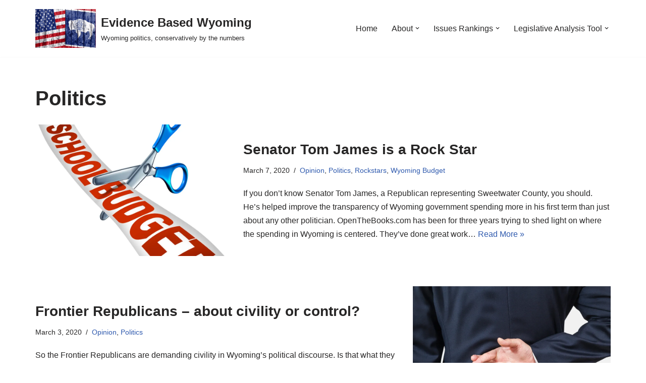

--- FILE ---
content_type: text/html; charset=UTF-8
request_url: https://evidencebasedwyoming.com/category/politics/page/7/?doing_wp_cron=1669336835.3013598918914794921875
body_size: 23010
content:
<!DOCTYPE html>
<html lang="en-US">

<head>
	
	<meta charset="UTF-8">
	<meta name="viewport" content="width=device-width, initial-scale=1, minimum-scale=1">
	<link rel="profile" href="http://gmpg.org/xfn/11">
		<style id="jetpack-boost-critical-css">@media all{ul{box-sizing:border-box;}.screen-reader-text{border:0;clip:rect(1px,1px,1px,1px);clip-path:inset(50%);height:1px;margin:-1px;overflow:hidden;padding:0;position:absolute;width:1px;word-wrap:normal !important;}}@media all{.screen-reader-text{border:0;clip:rect(1px,1px,1px,1px);clip-path:inset(50%);height:1px;margin:-1px;overflow:hidden;padding:0;position:absolute !important;width:1px;word-wrap:normal !important;}}@media all{.hfg_header{width:100%;z-index:99999;}.hfg_header .header--row{height:auto;}.hfg_footer{bottom:0;width:100%;}@media (min-width:960px){.hfg_header:not(.has-sticky-rows--desktop):not(.neve-transparent-header){position:static;}}}@media all{.nv-ft-wrap{overflow:hidden;}.posts-wrapper article{text-align:var(--alignment);}.posts-wrapper article .nv-ft-wrap{box-shadow:var(--cardboxshadow);}.article-content-col{border-bottom:solid;border-width:var(--borderwidth,0);border-color:var(--bordercolor);}article.nv-non-grid-article .article-content-col .nv-ft-wrap{background:var(--cardbgcolor);box-shadow:var(--cardboxshadow);color:var(--cardcolor);margin-bottom:20px;overflow:hidden;padding-bottom:0;}article.nv-non-grid-article a{color:var(--cardcolor,var(--nv-secondary-accent));}article.nv-non-grid-article .entry-title a{color:var(--cardcolor,var(--nv-text-color));}article.nv-non-grid-article.layout-alternative:nth-child(2n) .nv-post-thumbnail-wrap{display:flex;justify-content:end;}@media (min-width:960px){.center{grid-template-columns:1fr;}}}@media all{button{box-sizing:border-box;border-color:currentColor;text-align:center;font-family:var(--bodyfontfamily),var(--nv-fallback-ff);}button{box-sizing:border-box;background:var(--primarybtnbg);color:var(--primarybtncolor);border-style:solid;border-color:currentColor;fill:currentColor;border-width:var(--primarybtnborderwidth,0);border-radius:var(--primarybtnborderradius,3px);padding:var(--primarybtnpadding,13px 15px);font-weight:var(--btnfontweight,700);font-size:var(--btnfs,var(--bodyfontsize));line-height:var(--btnlineheight,1.6);letter-spacing:var(--btnletterspacing,var(--bodyletterspacing));text-transform:var(--btntexttransform,none);}.entry-summary,.nv-meta-list li{font-weight:var(--fontweight);text-transform:var(--texttransform);letter-spacing:var(--letterspacing);line-height:var(--lineheight);font-size:var(--fontsize);}.blog-entry-title{font-size:var(--fontsize,var(--h3fontsize));font-weight:var(--fontweight,var(--h3fontweight));line-height:var(--lineheight,var(--h3lineheight));letter-spacing:var(--letterspacing,var(--h3letterspacing));text-transform:var(--texttransform,var(--h3texttransform));}body,h1,h2,html,li,p,ul{margin:0;padding:0;}h1,h2{font-size:100%;font-weight:400;}ul{list-style:none;}button{margin:0;}html{box-sizing:border-box;-ms-overflow-style:scrollbar;}*{box-sizing:border-box;}img{height:auto;max-width:100%;}.container{width:100%;padding-right:15px;padding-left:15px;margin:0 auto;max-width:var(--container);}.w-100{width:100%;}.row{display:flex;flex-wrap:wrap;margin:0 -15px;}.col{padding:0 15px;margin:0 auto;flex-grow:1;max-width:100%;}html{font-size:100%;}body{background-color:var(--nv-site-bg);color:var(--nv-text-color);font-size:var(--bodyfontsize);line-height:var(--bodylineheight);letter-spacing:var(--bodyletterspacing);font-family:var(--bodyfontfamily),var(--nv-fallback-ff);text-transform:var(--bodytexttransform);font-weight:var(--bodyfontweight);overflow-x:hidden;direction:ltr;-webkit-font-smoothing:antialiased;-moz-osx-font-smoothing:grayscale;}h1,h2{margin-bottom:30px;font-family:var(--headingsfontfamily),var(--nv-fallback-ff);}p{margin-bottom:30px;}a{--linkdeco:none;color:var(--nv-primary-accent);text-decoration:var(--linkdeco);}h1{font-size:var(--h1fontsize);font-weight:var(--h1fontweight);line-height:var(--h1lineheight);letter-spacing:var(--h1letterspacing);text-transform:var(--h1texttransform);}h2{font-size:var(--h2fontsize);font-weight:var(--h2fontweight);line-height:var(--h2lineheight);letter-spacing:var(--h2letterspacing);text-transform:var(--h2texttransform);}ul{padding-left:var(--listpad,0);}ul{list-style:var(--liststyle,none);}.show-on-focus{position:absolute;width:1px;height:1px;clip:rect(1px,1px,1px,1px);top:32px;background:var(--nv-site-bg);padding:10px 15px;}.screen-reader-text{position:absolute;left:-10000px;top:auto;width:1px;height:1px;overflow:hidden;}.site-logo{align-items:center;display:flex;}.site-logo img{max-width:var(--maxwidth);display:block;margin:0 auto;}.site-logo .title-with-logo{display:flex;flex-direction:row;align-items:center;}.site-logo .title-with-logo>:first-child{margin-right:10px;}.site-logo p{font-size:var(--fs);font-weight:var(--h1fontweight);line-height:var(--bodylineheight);letter-spacing:var(--bodyletterspacing);text-transform:var(--texttransform,var(--bodytexttransform));margin:0;}.site-logo small{display:block;}.header-menu-sidebar .nav-ul .sub-menu{opacity:1;visibility:visible;}.dd-title{flex-grow:var(--flexg);display:flex;align-items:center;}.nav-ul{display:flex;flex-wrap:wrap;margin-right:calc(var(--spacing) / 2 * -1);margin-left:calc(var(--spacing) / 2 * -1);}.nav-ul>li{margin:0 calc(var(--spacing) / 2);}.nav-ul li a{min-height:var(--height);color:var(--color);position:relative;width:100%;display:flex;align-items:center;}.nav-ul .caret{line-height:0;justify-content:center;display:flex;}.nav-ul .caret svg{width:.5em;height:.5em;}.nav-ul li{display:block;position:relative;}.nav-ul li>.wrap{display:flex;align-items:center;}.nav-ul .sub-menu{background:var(--bgcolor,var(--overlaycolor));z-index:100;position:absolute;top:100%;box-shadow:rgba(149,157,165,.2) 0 8px 24px;visibility:hidden;opacity:0;right:0;}.nav-ul .sub-menu li{min-width:150px;width:100%;}.nav-ul .sub-menu li>.wrap{padding:10px 20px;white-space:nowrap;display:flex;}.nav-ul .sub-menu .sub-menu{left:100%;top:0;right:unset;}.header-menu-sidebar .nv-nav-wrap{width:100%;}.header-menu-sidebar .nav-ul{flex-direction:column;width:100%;}.header-menu-sidebar .nav-ul li{width:100%;}.header-menu-sidebar .nav-ul li:not([class*=block])>.wrap>a{padding:15px 0;white-space:unset;}.header-menu-sidebar .nav-ul .caret svg{width:1em;height:1em;}.header-menu-sidebar .nav-ul .caret-wrap{margin:-15px 0;padding:15px;}.header-menu-sidebar .nav-ul .sub-menu{left:unset !important;top:unset !important;right:unset !important;background:0;position:relative;max-width:100%;box-shadow:none;display:none;}.sm-style-border-bottom .sub-menu .wrap::after,.style-border-bottom>ul>li>.wrap::after{bottom:0;}.m-style>ul>li>.wrap::after,.sm-style .sub-menu .wrap::after{position:absolute;content:"";margin:0 auto;width:0;height:2px;right:0;left:0;background-color:var(--hovercolor,var(--nv-primary-accent,currentColor));}.navbar-toggle-wrapper{align-items:center;}.navbar-toggle{--primarybtncolor:var(--color);--primarybtnbg:var(--bgcolor,transparent);--primarybtnborderwidth:var(--borderwidth,1px);--primarybtnborderradius:var(--borderradius,0);padding:var(--padding,10px 15px);box-shadow:none;display:flex;align-items:center;}.icon-bar{background-color:currentColor;position:relative;display:block;width:15px;height:2px;}.icon-bar:nth-child(2){margin:3px 0;}.wrapper{display:flex;min-height:100vh;flex-direction:column;position:relative;}body>.wrapper:not(.et-fb-iframe-ancestor){overflow:hidden;}.neve-main{flex:1 auto;}.nv-page-title-wrap .nv-page-title{text-align:var(--textalign,left);}button{line-height:inherit;box-sizing:border-box;}.nv-meta-list{margin-bottom:20px;font-size:.9em;}.nv-meta-list li{display:inline-block;}.nv-meta-list li:not(:last-child)::after{content:"/";padding:0 8px;}.nv-meta-list .posted-on:not(.nv-show-updated) .updated{display:none;}.entry-title{word-wrap:break-word;}.entry-title a{color:var(--nv-text-color);}.nv-index-posts{margin-top:60px;}.nv-index-posts .nv-page-title-wrap{margin-top:0;}.nv-post-thumbnail-wrap img:not(.photo),.nv-post-thumbnail-wrap>a{display:block;}.nv-post-thumbnail-wrap img{box-shadow:var(--boxshadow,none);}.posts-wrapper>article{width:var(--postwidth);}.blog-entry-title{margin-bottom:10px;word-wrap:break-word;}.article-content-col{width:100%;}.article-content-col .content{width:100%;border-bottom:0 solid;display:flex;flex-direction:column;}.posts-wrapper{display:flex;flex-wrap:wrap;margin-bottom:40px;}.excerpt-wrap>:last-child{margin-bottom:0;}.nv-non-grid-article{margin-bottom:var(--spacing,60px);display:flex;align-items:flex-end;}.nv-non-grid-article .non-grid-content{display:flex;flex-direction:column;flex-grow:1;}.nv-non-grid-article .non-grid-content>.blog-entry-title{margin-bottom:10px;}.nv-non-grid-article .non-grid-content>*{margin-bottom:20px;}.nv-non-grid-article .non-grid-content>:last-child{margin-bottom:0;}article{word-break:break-word;}.nv-non-grid-article .nv-post-thumbnail-wrap{margin-bottom:20px;}.non-grid-content{padding:var(--padding);}.nv-page-title-wrap{margin-top:60px;}.excerpt-wrap{--listpad:20px;--liststyle:disc;}.nv-index-posts{margin-bottom:60px;}.widget{word-break:break-word;margin-bottom:40px;}.widget:last-child{margin:0;}.component-wrap,.item--inner,.nav-ul .wrap a .dd-title,.nav-ul a,.site-logo{justify-content:var(--justify,flex-start);text-align:var(--textalign,left);}@media (min-width:960px){.neve-main>.container .col{max-width:70%;}.neve-main>.container>.row{flex-wrap:nowrap;}.nv-non-grid-article .nv-post-thumbnail-wrap{margin-bottom:0;grid-column:var(--thumbgridcolumn,1);}.nv-non-grid-article .nv-ft-wrap{display:grid;grid-gap:20px;align-items:center;grid-auto-flow:dense;}.posts-wrapper>article.has-post-thumbnail .nv-ft-wrap{grid-template-columns:var(--postcoltemplate,35fr 65fr);}.posts-wrapper>article.has-post-thumbnail.layout-alternative:nth-child(2n){--thumbgridcolumn:2;}.posts-wrapper>article.has-post-thumbnail.layout-alternative:nth-child(2n) .nv-ft-wrap{grid-template-columns:var(--postcoltemplate,65fr 35fr);}}.header-menu-sidebar{padding:0;position:fixed;max-width:100%;top:0;z-index:999900;visibility:hidden;display:flex;height:100vh;}.header-menu-sidebar .navbar-toggle-wrapper{display:flex;justify-content:flex-end;padding:8px 10px;}.header-menu-sidebar .navbar-toggle-wrapper button.navbar-toggle{position:relative;}.header-menu-sidebar-bg{background:var(--bgcolor);color:var(--color);position:relative;display:flex;flex-direction:column;word-wrap:break-word;width:100%;}.header-menu-sidebar-inner{padding:20px 0;overflow-x:hidden;height:100%;display:none;opacity:0;}.header-menu-sidebar-inner .item--inner{width:100%;}.menu_sidebar_slide_left .header-menu-sidebar{left:0;transform:translateX(-100%);}.hfg-ov{top:0;bottom:0;right:0;left:0;background:rgba(0,0,0,.5);position:fixed;transform:translate3d(0,0,0);z-index:999899;visibility:hidden;opacity:0;}.site-footer{position:relative;z-index:11;}.site-footer .item--inner{width:100%;}.site-footer p:last-child{margin-bottom:0;}.footer--row .hfg-slot{display:flex;flex-direction:column;}.footer--row .row{display:grid;align-items:var(--valign);}.footer--row .builder-item{width:100%;}@media (max-width:960px){footer .footer--row-inner .row{grid-template-columns:1fr;}}.site-header{position:relative;}.site-header .header--row-inner{align-items:center;display:flex;}.builder-item{margin:4px 0;position:relative;min-height:1px;padding-right:15px;padding-left:15px;}@media (min-width:960px){.builder-item{margin:8px 0;}}.hfg-slot{display:flex;align-items:center;}.hfg-slot.right{justify-content:flex-end;}.hfg-slot.center{justify-content:center;}.header-menu-sidebar-bg,[class*=row-inner]{position:relative;background:var(--bgimage,var(--bgcolor,#fff));background-position:var(--bgposition,center);background-repeat:no-repeat;background-size:cover;background-attachment:var(--bgattachment);}.header-menu-sidebar-bg::before,[class*=row-inner]::before{display:block;width:100%;top:0;bottom:0;position:absolute;content:"";background-color:var(--overlaycolor);opacity:var(--bgoverlayopacity);}[class*=row-inner]:not(.footer--row-inner){border-bottom:var(--rowbwidth,0) solid var(--rowbcolor);}.footer--row-inner{border-top:var(--rowbwidth,0) solid var(--rowbcolor);}[data-row-id]{color:var(--color);background:var(--bgcolor);}[data-row-id] a{color:var(--color);}[data-row-id] .row{display:grid;grid-template-columns:auto auto;min-height:var(--height,auto);}.hfg_header.site-header{box-shadow:0 -1px 3px rgba(0,0,0,.1);}.header .builder-item .item--inner[class*=nav-icon]{padding:0 !important;}.hfg-grid{display:flex;}@media (min-width:960px){.hide-on-desktop{display:none;}}@media (max-width:959px){.hide-on-tablet{display:none;}}@media (max-width:576px){.hide-on-mobile{display:none;}}.component-wrap{display:flex;margin:4px 0;}.builder-item .item--inner{color:var(--color);font-family:var(--fontfamily,var(--bodyfontfamily));font-size:var(--fontsize,var(--bodyfontsize));line-height:var(--lineheight,var(--bodylineheight));letter-spacing:var(--letterspacing,var(--bodyletterspacing));font-weight:var(--fontweight,var(--bodyfontweight));text-transform:var(--texttransform,var(--bodytexttransform));padding:var(--padding,0);margin:var(--margin,0);position:relative;}.builder-item .item--inner.has_menu{position:unset;}}</style><title>Politics Wyoming politics, conservatively by the numbers Evidence Based Wyoming</title>
<meta name='robots' content='max-image-preview:large' />
<!-- Jetpack Site Verification Tags -->
<link rel='dns-prefetch' href='//stats.wp.com' />
<link rel='dns-prefetch' href='//jetpack.wordpress.com' />
<link rel='dns-prefetch' href='//s0.wp.com' />
<link rel='dns-prefetch' href='//public-api.wordpress.com' />
<link rel='dns-prefetch' href='//0.gravatar.com' />
<link rel='dns-prefetch' href='//1.gravatar.com' />
<link rel='dns-prefetch' href='//2.gravatar.com' />
<link rel='dns-prefetch' href='//widgets.wp.com' />
<link rel='preconnect' href='//i0.wp.com' />
<link rel='preconnect' href='//c0.wp.com' />
<link rel="alternate" type="application/rss+xml" title="Evidence Based Wyoming &raquo; Feed" href="https://evidencebasedwyoming.com/feed/" />
<link rel="alternate" type="application/rss+xml" title="Evidence Based Wyoming &raquo; Comments Feed" href="https://evidencebasedwyoming.com/comments/feed/" />
<link rel="alternate" type="application/rss+xml" title="Evidence Based Wyoming &raquo; Politics Category Feed" href="https://evidencebasedwyoming.com/category/politics/feed/" />
<noscript><link rel='stylesheet' id='all-css-1d48e6a647b583e9fc66667a331bad3c' href='https://evidencebasedwyoming.com/wp-content/boost-cache/static/7dfccb7aeb.min.css' type='text/css' media='all' /></noscript><link data-media="all" onload="this.media=this.dataset.media; delete this.dataset.media; this.removeAttribute( &apos;onload&apos; );" rel='stylesheet' id='all-css-1d48e6a647b583e9fc66667a331bad3c' href='https://evidencebasedwyoming.com/wp-content/boost-cache/static/7dfccb7aeb.min.css' type='text/css' media="not all" />
<style id='neve-style-inline-css'>
.is-menu-sidebar .header-menu-sidebar { visibility: visible; }.is-menu-sidebar.menu_sidebar_slide_left .header-menu-sidebar { transform: translate3d(0, 0, 0); left: 0; }.is-menu-sidebar.menu_sidebar_slide_right .header-menu-sidebar { transform: translate3d(0, 0, 0); right: 0; }.is-menu-sidebar.menu_sidebar_pull_right .header-menu-sidebar, .is-menu-sidebar.menu_sidebar_pull_left .header-menu-sidebar { transform: translateX(0); }.is-menu-sidebar.menu_sidebar_dropdown .header-menu-sidebar { height: auto; }.is-menu-sidebar.menu_sidebar_dropdown .header-menu-sidebar-inner { max-height: 400px; padding: 20px 0; }.is-menu-sidebar.menu_sidebar_full_canvas .header-menu-sidebar { opacity: 1; }.header-menu-sidebar .menu-item-nav-search:not(.floating) { pointer-events: none; }.header-menu-sidebar .menu-item-nav-search .is-menu-sidebar { pointer-events: unset; }@media screen and (max-width: 960px) { .builder-item.cr .item--inner { --textalign: center; --justify: center; } }
.nv-meta-list li.meta:not(:last-child):after { content:"/" }.nv-meta-list .no-mobile{
			display:none;
		}.nv-meta-list li.last::after{
			content: ""!important;
		}@media (min-width: 769px) {
			.nv-meta-list .no-mobile {
				display: inline-block;
			}
			.nv-meta-list li.last:not(:last-child)::after {
		 		content: "/" !important;
			}
		}
 :root{ --container: 748px;--postwidth:100%; --primarybtnbg: var(--nv-primary-accent); --primarybtnhoverbg: var(--nv-primary-accent); --primarybtncolor: #fff; --secondarybtncolor: var(--nv-primary-accent); --primarybtnhovercolor: #fff; --secondarybtnhovercolor: var(--nv-primary-accent);--primarybtnborderradius:3px;--secondarybtnborderradius:3px;--secondarybtnborderwidth:3px;--btnpadding:13px 15px;--primarybtnpadding:13px 15px;--secondarybtnpadding:calc(13px - 3px) calc(15px - 3px); --bodyfontfamily: Arial,Helvetica,sans-serif; --bodyfontsize: 15px; --bodylineheight: 1.6; --bodyletterspacing: 0px; --bodyfontweight: 400; --h1fontsize: 36px; --h1fontweight: 700; --h1lineheight: 1.2; --h1letterspacing: 0px; --h1texttransform: none; --h2fontsize: 28px; --h2fontweight: 700; --h2lineheight: 1.3; --h2letterspacing: 0px; --h2texttransform: none; --h3fontsize: 24px; --h3fontweight: 700; --h3lineheight: 1.4; --h3letterspacing: 0px; --h3texttransform: none; --h4fontsize: 20px; --h4fontweight: 700; --h4lineheight: 1.6; --h4letterspacing: 0px; --h4texttransform: none; --h5fontsize: 16px; --h5fontweight: 700; --h5lineheight: 1.6; --h5letterspacing: 0px; --h5texttransform: none; --h6fontsize: 14px; --h6fontweight: 700; --h6lineheight: 1.6; --h6letterspacing: 0px; --h6texttransform: none;--formfieldborderwidth:2px;--formfieldborderradius:3px; --formfieldbgcolor: var(--nv-site-bg); --formfieldbordercolor: #dddddd; --formfieldcolor: var(--nv-text-color);--formfieldpadding:10px 12px; } .nv-index-posts{ --borderradius:0px; } .has-neve-button-color-color{ color: var(--nv-primary-accent)!important; } .has-neve-button-color-background-color{ background-color: var(--nv-primary-accent)!important; } .single-post-container .alignfull > [class*="__inner-container"], .single-post-container .alignwide > [class*="__inner-container"]{ max-width:718px } .nv-meta-list{ --avatarsize: 20px; } .single .nv-meta-list{ --avatarsize: 20px; } .nv-is-boxed.nv-comments-wrap{ --padding:20px; } .nv-is-boxed.comment-respond{ --padding:20px; } .nv-single-post-wrap{ --spacing: 60px; } .single:not(.single-product), .page{ --c-vspace:0 0 0 0;; } .scroll-to-top{ --color: var(--nv-text-dark-bg);--padding:8px 10px; --borderradius: 3px; --bgcolor: var(--nv-primary-accent); --hovercolor: var(--nv-text-dark-bg); --hoverbgcolor: var(--nv-primary-accent);--size:16px; } .global-styled{ --bgcolor: var(--nv-site-bg); } .header-top{ --rowbcolor: var(--nv-light-bg); --color: var(--nv-text-color); --bgcolor: var(--nv-site-bg); } .header-main{ --rowbcolor: var(--nv-light-bg); --color: var(--nv-text-color); --bgcolor: var(--nv-site-bg); } .header-bottom{ --rowbcolor: var(--nv-light-bg); --color: var(--nv-text-color); --bgcolor: var(--nv-site-bg); } .header-menu-sidebar-bg{ --justify: flex-start; --textalign: left;--flexg: 1;--wrapdropdownwidth: auto; --color: var(--nv-text-color); --bgcolor: var(--nv-site-bg); } .header-menu-sidebar{ width: 360px; } .builder-item--logo{ --maxwidth: 120px; --color: var(--nv-text-color); --fs: 24px;--padding:10px 0;--margin:0; --textalign: left;--justify: flex-start; } .builder-item--nav-icon,.header-menu-sidebar .close-sidebar-panel .navbar-toggle{ --borderradius:0; } .builder-item--nav-icon{ --label-margin:0 5px 0 0;;--padding:10px 15px;--margin:0; } .builder-item--primary-menu{ --hovercolor: var(--nv-secondary-accent); --hovertextcolor: var(--nv-text-color); --activecolor: var(--nv-primary-accent); --spacing: 20px; --height: 25px;--padding:0;--margin:0; --fontsize: 1em; --lineheight: 1.6; --letterspacing: 0px; --fontweight: 500; --texttransform: none; --iconsize: 1em; } .hfg-is-group.has-primary-menu .inherit-ff{ --inheritedfw: 500; } .footer-top-inner .row{ grid-template-columns:1fr 1fr 1fr; --valign: flex-start; } .footer-top{ --rowbcolor: var(--nv-light-bg); --color: var(--nv-text-color); --bgcolor: var(--nv-site-bg); } .footer-main-inner .row{ grid-template-columns:1fr 1fr 1fr; --valign: flex-start; } .footer-main{ --rowbcolor: var(--nv-light-bg); --color: var(--nv-text-color); --bgcolor: var(--nv-site-bg); } .footer-bottom-inner .row{ grid-template-columns:1fr 1fr 1fr; --valign: flex-start; } .footer-bottom{ --rowbcolor: var(--nv-light-bg); --color: var(--nv-text-dark-bg); --bgcolor: #c52020; } @media(min-width: 576px){ :root{ --container: 992px;--postwidth:100%;--btnpadding:13px 15px;--primarybtnpadding:13px 15px;--secondarybtnpadding:calc(13px - 3px) calc(15px - 3px); --bodyfontsize: 16px; --bodylineheight: 1.6; --bodyletterspacing: 0px; --h1fontsize: 38px; --h1lineheight: 1.2; --h1letterspacing: 0px; --h2fontsize: 30px; --h2lineheight: 1.2; --h2letterspacing: 0px; --h3fontsize: 26px; --h3lineheight: 1.4; --h3letterspacing: 0px; --h4fontsize: 22px; --h4lineheight: 1.5; --h4letterspacing: 0px; --h5fontsize: 18px; --h5lineheight: 1.6; --h5letterspacing: 0px; --h6fontsize: 14px; --h6lineheight: 1.6; --h6letterspacing: 0px; } .single-post-container .alignfull > [class*="__inner-container"], .single-post-container .alignwide > [class*="__inner-container"]{ max-width:962px } .nv-meta-list{ --avatarsize: 20px; } .single .nv-meta-list{ --avatarsize: 20px; } .nv-is-boxed.nv-comments-wrap{ --padding:30px; } .nv-is-boxed.comment-respond{ --padding:30px; } .nv-single-post-wrap{ --spacing: 60px; } .single:not(.single-product), .page{ --c-vspace:0 0 0 0;; } .scroll-to-top{ --padding:8px 10px;--size:16px; } .header-menu-sidebar-bg{ --justify: flex-start; --textalign: left;--flexg: 1;--wrapdropdownwidth: auto; } .header-menu-sidebar{ width: 360px; } .builder-item--logo{ --maxwidth: 120px; --fs: 24px;--padding:10px 0;--margin:0; --textalign: left;--justify: flex-start; } .builder-item--nav-icon{ --label-margin:0 5px 0 0;;--padding:10px 15px;--margin:0; } .builder-item--primary-menu{ --spacing: 20px; --height: 25px;--padding:0;--margin:0; --fontsize: 1em; --lineheight: 1.6; --letterspacing: 0px; --iconsize: 1em; } }@media(min-width: 960px){ :root{ --container: 1170px;--postwidth:100%;--btnpadding:13px 15px;--primarybtnpadding:13px 15px;--secondarybtnpadding:calc(13px - 3px) calc(15px - 3px); --bodyfontsize: 16px; --bodylineheight: 1.7; --bodyletterspacing: 0px; --h1fontsize: 40px; --h1lineheight: 1.1; --h1letterspacing: 0px; --h2fontsize: 32px; --h2lineheight: 1.2; --h2letterspacing: 0px; --h3fontsize: 28px; --h3lineheight: 1.4; --h3letterspacing: 0px; --h4fontsize: 24px; --h4lineheight: 1.5; --h4letterspacing: 0px; --h5fontsize: 20px; --h5lineheight: 1.6; --h5letterspacing: 0px; --h6fontsize: 16px; --h6lineheight: 1.6; --h6letterspacing: 0px; } body:not(.single):not(.archive):not(.blog):not(.search):not(.error404) .neve-main > .container .col, body.post-type-archive-course .neve-main > .container .col, body.post-type-archive-llms_membership .neve-main > .container .col{ max-width: 100%; } body:not(.single):not(.archive):not(.blog):not(.search):not(.error404) .nv-sidebar-wrap, body.post-type-archive-course .nv-sidebar-wrap, body.post-type-archive-llms_membership .nv-sidebar-wrap{ max-width: 0%; } .neve-main > .archive-container .nv-index-posts.col{ max-width: 100%; } .neve-main > .archive-container .nv-sidebar-wrap{ max-width: 0%; } .neve-main > .single-post-container .nv-single-post-wrap.col{ max-width: 70%; } .single-post-container .alignfull > [class*="__inner-container"], .single-post-container .alignwide > [class*="__inner-container"]{ max-width:789px } .container-fluid.single-post-container .alignfull > [class*="__inner-container"], .container-fluid.single-post-container .alignwide > [class*="__inner-container"]{ max-width:calc(70% + 15px) } .neve-main > .single-post-container .nv-sidebar-wrap{ max-width: 30%; } .nv-meta-list{ --avatarsize: 20px; } .single .nv-meta-list{ --avatarsize: 20px; } .nv-is-boxed.nv-comments-wrap{ --padding:40px; } .nv-is-boxed.comment-respond{ --padding:40px; } .nv-single-post-wrap{ --spacing: 25px; } .single:not(.single-product), .page{ --c-vspace:0 0 0 0;; } .scroll-to-top{ --padding:8px 10px;--size:16px; } .header-menu-sidebar-bg{ --justify: flex-start; --textalign: left;--flexg: 1;--wrapdropdownwidth: auto; } .header-menu-sidebar{ width: 360px; } .builder-item--logo{ --maxwidth: 120px; --fs: 24px;--padding:10px 0;--margin:0; --textalign: left;--justify: flex-start; } .builder-item--nav-icon{ --label-margin:0 5px 0 0;;--padding:10px 15px;--margin:0; } .builder-item--primary-menu{ --spacing: 20px; --height: 25px;--padding:0;--margin:0; --fontsize: 1em; --lineheight: 1.6; --letterspacing: 0px; --iconsize: 1em; } }.scroll-to-top {right: 20px; border: none; position: fixed; bottom: 30px; display: none; opacity: 0; visibility: hidden; transition: opacity 0.3s ease-in-out, visibility 0.3s ease-in-out; align-items: center; justify-content: center; z-index: 999; } @supports (-webkit-overflow-scrolling: touch) { .scroll-to-top { bottom: 74px; } } .scroll-to-top.image { background-position: center; } .scroll-to-top .scroll-to-top-image { width: 100%; height: 100%; } .scroll-to-top .scroll-to-top-label { margin: 0; padding: 5px; } .scroll-to-top:hover { text-decoration: none; } .scroll-to-top.scroll-to-top-left {left: 20px; right: unset;} .scroll-to-top.scroll-show-mobile { display: flex; } @media (min-width: 960px) { .scroll-to-top { display: flex; } }.scroll-to-top { color: var(--color); padding: var(--padding); border-radius: var(--borderradius); background: var(--bgcolor); } .scroll-to-top:hover, .scroll-to-top:focus { color: var(--hovercolor); background: var(--hoverbgcolor); } .scroll-to-top-icon, .scroll-to-top.image .scroll-to-top-image { width: var(--size); height: var(--size); } .scroll-to-top-image { background-image: var(--bgimage); background-size: cover; }:root{--nv-primary-accent:#2f5aae;--nv-secondary-accent:#2f5aae;--nv-site-bg:#ffffff;--nv-light-bg:#f4f5f7;--nv-dark-bg:#121212;--nv-text-color:#272626;--nv-text-dark-bg:#ffffff;--nv-c-1:#9463ae;--nv-c-2:#be574b;--nv-fallback-ff:Arial, Helvetica, sans-serif;}
/*# sourceURL=neve-style-inline-css */
</style>
<style id='wp-img-auto-sizes-contain-inline-css'>
img:is([sizes=auto i],[sizes^="auto," i]){contain-intrinsic-size:3000px 1500px}
/*# sourceURL=wp-img-auto-sizes-contain-inline-css */
</style>
<style id='wp-emoji-styles-inline-css'>

	img.wp-smiley, img.emoji {
		display: inline !important;
		border: none !important;
		box-shadow: none !important;
		height: 1em !important;
		width: 1em !important;
		margin: 0 0.07em !important;
		vertical-align: -0.1em !important;
		background: none !important;
		padding: 0 !important;
	}
/*# sourceURL=wp-emoji-styles-inline-css */
</style>
<style id='wp-block-library-inline-css'>
:root{--wp-block-synced-color:#7a00df;--wp-block-synced-color--rgb:122,0,223;--wp-bound-block-color:var(--wp-block-synced-color);--wp-editor-canvas-background:#ddd;--wp-admin-theme-color:#007cba;--wp-admin-theme-color--rgb:0,124,186;--wp-admin-theme-color-darker-10:#006ba1;--wp-admin-theme-color-darker-10--rgb:0,107,160.5;--wp-admin-theme-color-darker-20:#005a87;--wp-admin-theme-color-darker-20--rgb:0,90,135;--wp-admin-border-width-focus:2px}@media (min-resolution:192dpi){:root{--wp-admin-border-width-focus:1.5px}}.wp-element-button{cursor:pointer}:root .has-very-light-gray-background-color{background-color:#eee}:root .has-very-dark-gray-background-color{background-color:#313131}:root .has-very-light-gray-color{color:#eee}:root .has-very-dark-gray-color{color:#313131}:root .has-vivid-green-cyan-to-vivid-cyan-blue-gradient-background{background:linear-gradient(135deg,#00d084,#0693e3)}:root .has-purple-crush-gradient-background{background:linear-gradient(135deg,#34e2e4,#4721fb 50%,#ab1dfe)}:root .has-hazy-dawn-gradient-background{background:linear-gradient(135deg,#faaca8,#dad0ec)}:root .has-subdued-olive-gradient-background{background:linear-gradient(135deg,#fafae1,#67a671)}:root .has-atomic-cream-gradient-background{background:linear-gradient(135deg,#fdd79a,#004a59)}:root .has-nightshade-gradient-background{background:linear-gradient(135deg,#330968,#31cdcf)}:root .has-midnight-gradient-background{background:linear-gradient(135deg,#020381,#2874fc)}:root{--wp--preset--font-size--normal:16px;--wp--preset--font-size--huge:42px}.has-regular-font-size{font-size:1em}.has-larger-font-size{font-size:2.625em}.has-normal-font-size{font-size:var(--wp--preset--font-size--normal)}.has-huge-font-size{font-size:var(--wp--preset--font-size--huge)}.has-text-align-center{text-align:center}.has-text-align-left{text-align:left}.has-text-align-right{text-align:right}.has-fit-text{white-space:nowrap!important}#end-resizable-editor-section{display:none}.aligncenter{clear:both}.items-justified-left{justify-content:flex-start}.items-justified-center{justify-content:center}.items-justified-right{justify-content:flex-end}.items-justified-space-between{justify-content:space-between}.screen-reader-text{border:0;clip-path:inset(50%);height:1px;margin:-1px;overflow:hidden;padding:0;position:absolute;width:1px;word-wrap:normal!important}.screen-reader-text:focus{background-color:#ddd;clip-path:none;color:#444;display:block;font-size:1em;height:auto;left:5px;line-height:normal;padding:15px 23px 14px;text-decoration:none;top:5px;width:auto;z-index:100000}html :where(.has-border-color){border-style:solid}html :where([style*=border-top-color]){border-top-style:solid}html :where([style*=border-right-color]){border-right-style:solid}html :where([style*=border-bottom-color]){border-bottom-style:solid}html :where([style*=border-left-color]){border-left-style:solid}html :where([style*=border-width]){border-style:solid}html :where([style*=border-top-width]){border-top-style:solid}html :where([style*=border-right-width]){border-right-style:solid}html :where([style*=border-bottom-width]){border-bottom-style:solid}html :where([style*=border-left-width]){border-left-style:solid}html :where(img[class*=wp-image-]){height:auto;max-width:100%}:where(figure){margin:0 0 1em}html :where(.is-position-sticky){--wp-admin--admin-bar--position-offset:var(--wp-admin--admin-bar--height,0px)}@media screen and (max-width:600px){html :where(.is-position-sticky){--wp-admin--admin-bar--position-offset:0px}}

/*# sourceURL=wp-block-library-inline-css */
</style><style id='wp-block-list-inline-css'>
ol,ul{box-sizing:border-box}:root :where(.wp-block-list.has-background){padding:1.25em 2.375em}
/*# sourceURL=https://evidencebasedwyoming.com/wp-includes/blocks/list/style.min.css */
</style>
<style id='wp-block-paragraph-inline-css'>
.is-small-text{font-size:.875em}.is-regular-text{font-size:1em}.is-large-text{font-size:2.25em}.is-larger-text{font-size:3em}.has-drop-cap:not(:focus):first-letter{float:left;font-size:8.4em;font-style:normal;font-weight:100;line-height:.68;margin:.05em .1em 0 0;text-transform:uppercase}body.rtl .has-drop-cap:not(:focus):first-letter{float:none;margin-left:.1em}p.has-drop-cap.has-background{overflow:hidden}:root :where(p.has-background){padding:1.25em 2.375em}:where(p.has-text-color:not(.has-link-color)) a{color:inherit}p.has-text-align-left[style*="writing-mode:vertical-lr"],p.has-text-align-right[style*="writing-mode:vertical-rl"]{rotate:180deg}
/*# sourceURL=https://evidencebasedwyoming.com/wp-includes/blocks/paragraph/style.min.css */
</style>
<style id='wp-block-quote-inline-css'>
.wp-block-quote{box-sizing:border-box;overflow-wrap:break-word}.wp-block-quote.is-large:where(:not(.is-style-plain)),.wp-block-quote.is-style-large:where(:not(.is-style-plain)){margin-bottom:1em;padding:0 1em}.wp-block-quote.is-large:where(:not(.is-style-plain)) p,.wp-block-quote.is-style-large:where(:not(.is-style-plain)) p{font-size:1.5em;font-style:italic;line-height:1.6}.wp-block-quote.is-large:where(:not(.is-style-plain)) cite,.wp-block-quote.is-large:where(:not(.is-style-plain)) footer,.wp-block-quote.is-style-large:where(:not(.is-style-plain)) cite,.wp-block-quote.is-style-large:where(:not(.is-style-plain)) footer{font-size:1.125em;text-align:right}.wp-block-quote>cite{display:block}
/*# sourceURL=https://evidencebasedwyoming.com/wp-includes/blocks/quote/style.min.css */
</style>
<style id='global-styles-inline-css'>
:root{--wp--preset--aspect-ratio--square: 1;--wp--preset--aspect-ratio--4-3: 4/3;--wp--preset--aspect-ratio--3-4: 3/4;--wp--preset--aspect-ratio--3-2: 3/2;--wp--preset--aspect-ratio--2-3: 2/3;--wp--preset--aspect-ratio--16-9: 16/9;--wp--preset--aspect-ratio--9-16: 9/16;--wp--preset--color--black: #000000;--wp--preset--color--cyan-bluish-gray: #abb8c3;--wp--preset--color--white: #ffffff;--wp--preset--color--pale-pink: #f78da7;--wp--preset--color--vivid-red: #cf2e2e;--wp--preset--color--luminous-vivid-orange: #ff6900;--wp--preset--color--luminous-vivid-amber: #fcb900;--wp--preset--color--light-green-cyan: #7bdcb5;--wp--preset--color--vivid-green-cyan: #00d084;--wp--preset--color--pale-cyan-blue: #8ed1fc;--wp--preset--color--vivid-cyan-blue: #0693e3;--wp--preset--color--vivid-purple: #9b51e0;--wp--preset--color--neve-link-color: var(--nv-primary-accent);--wp--preset--color--neve-link-hover-color: var(--nv-secondary-accent);--wp--preset--color--nv-site-bg: var(--nv-site-bg);--wp--preset--color--nv-light-bg: var(--nv-light-bg);--wp--preset--color--nv-dark-bg: var(--nv-dark-bg);--wp--preset--color--neve-text-color: var(--nv-text-color);--wp--preset--color--nv-text-dark-bg: var(--nv-text-dark-bg);--wp--preset--color--nv-c-1: var(--nv-c-1);--wp--preset--color--nv-c-2: var(--nv-c-2);--wp--preset--gradient--vivid-cyan-blue-to-vivid-purple: linear-gradient(135deg,rgb(6,147,227) 0%,rgb(155,81,224) 100%);--wp--preset--gradient--light-green-cyan-to-vivid-green-cyan: linear-gradient(135deg,rgb(122,220,180) 0%,rgb(0,208,130) 100%);--wp--preset--gradient--luminous-vivid-amber-to-luminous-vivid-orange: linear-gradient(135deg,rgb(252,185,0) 0%,rgb(255,105,0) 100%);--wp--preset--gradient--luminous-vivid-orange-to-vivid-red: linear-gradient(135deg,rgb(255,105,0) 0%,rgb(207,46,46) 100%);--wp--preset--gradient--very-light-gray-to-cyan-bluish-gray: linear-gradient(135deg,rgb(238,238,238) 0%,rgb(169,184,195) 100%);--wp--preset--gradient--cool-to-warm-spectrum: linear-gradient(135deg,rgb(74,234,220) 0%,rgb(151,120,209) 20%,rgb(207,42,186) 40%,rgb(238,44,130) 60%,rgb(251,105,98) 80%,rgb(254,248,76) 100%);--wp--preset--gradient--blush-light-purple: linear-gradient(135deg,rgb(255,206,236) 0%,rgb(152,150,240) 100%);--wp--preset--gradient--blush-bordeaux: linear-gradient(135deg,rgb(254,205,165) 0%,rgb(254,45,45) 50%,rgb(107,0,62) 100%);--wp--preset--gradient--luminous-dusk: linear-gradient(135deg,rgb(255,203,112) 0%,rgb(199,81,192) 50%,rgb(65,88,208) 100%);--wp--preset--gradient--pale-ocean: linear-gradient(135deg,rgb(255,245,203) 0%,rgb(182,227,212) 50%,rgb(51,167,181) 100%);--wp--preset--gradient--electric-grass: linear-gradient(135deg,rgb(202,248,128) 0%,rgb(113,206,126) 100%);--wp--preset--gradient--midnight: linear-gradient(135deg,rgb(2,3,129) 0%,rgb(40,116,252) 100%);--wp--preset--font-size--small: 13px;--wp--preset--font-size--medium: 20px;--wp--preset--font-size--large: 36px;--wp--preset--font-size--x-large: 42px;--wp--preset--spacing--20: 0.44rem;--wp--preset--spacing--30: 0.67rem;--wp--preset--spacing--40: 1rem;--wp--preset--spacing--50: 1.5rem;--wp--preset--spacing--60: 2.25rem;--wp--preset--spacing--70: 3.38rem;--wp--preset--spacing--80: 5.06rem;--wp--preset--shadow--natural: 6px 6px 9px rgba(0, 0, 0, 0.2);--wp--preset--shadow--deep: 12px 12px 50px rgba(0, 0, 0, 0.4);--wp--preset--shadow--sharp: 6px 6px 0px rgba(0, 0, 0, 0.2);--wp--preset--shadow--outlined: 6px 6px 0px -3px rgb(255, 255, 255), 6px 6px rgb(0, 0, 0);--wp--preset--shadow--crisp: 6px 6px 0px rgb(0, 0, 0);}:where(.is-layout-flex){gap: 0.5em;}:where(.is-layout-grid){gap: 0.5em;}body .is-layout-flex{display: flex;}.is-layout-flex{flex-wrap: wrap;align-items: center;}.is-layout-flex > :is(*, div){margin: 0;}body .is-layout-grid{display: grid;}.is-layout-grid > :is(*, div){margin: 0;}:where(.wp-block-columns.is-layout-flex){gap: 2em;}:where(.wp-block-columns.is-layout-grid){gap: 2em;}:where(.wp-block-post-template.is-layout-flex){gap: 1.25em;}:where(.wp-block-post-template.is-layout-grid){gap: 1.25em;}.has-black-color{color: var(--wp--preset--color--black) !important;}.has-cyan-bluish-gray-color{color: var(--wp--preset--color--cyan-bluish-gray) !important;}.has-white-color{color: var(--wp--preset--color--white) !important;}.has-pale-pink-color{color: var(--wp--preset--color--pale-pink) !important;}.has-vivid-red-color{color: var(--wp--preset--color--vivid-red) !important;}.has-luminous-vivid-orange-color{color: var(--wp--preset--color--luminous-vivid-orange) !important;}.has-luminous-vivid-amber-color{color: var(--wp--preset--color--luminous-vivid-amber) !important;}.has-light-green-cyan-color{color: var(--wp--preset--color--light-green-cyan) !important;}.has-vivid-green-cyan-color{color: var(--wp--preset--color--vivid-green-cyan) !important;}.has-pale-cyan-blue-color{color: var(--wp--preset--color--pale-cyan-blue) !important;}.has-vivid-cyan-blue-color{color: var(--wp--preset--color--vivid-cyan-blue) !important;}.has-vivid-purple-color{color: var(--wp--preset--color--vivid-purple) !important;}.has-neve-link-color-color{color: var(--wp--preset--color--neve-link-color) !important;}.has-neve-link-hover-color-color{color: var(--wp--preset--color--neve-link-hover-color) !important;}.has-nv-site-bg-color{color: var(--wp--preset--color--nv-site-bg) !important;}.has-nv-light-bg-color{color: var(--wp--preset--color--nv-light-bg) !important;}.has-nv-dark-bg-color{color: var(--wp--preset--color--nv-dark-bg) !important;}.has-neve-text-color-color{color: var(--wp--preset--color--neve-text-color) !important;}.has-nv-text-dark-bg-color{color: var(--wp--preset--color--nv-text-dark-bg) !important;}.has-nv-c-1-color{color: var(--wp--preset--color--nv-c-1) !important;}.has-nv-c-2-color{color: var(--wp--preset--color--nv-c-2) !important;}.has-black-background-color{background-color: var(--wp--preset--color--black) !important;}.has-cyan-bluish-gray-background-color{background-color: var(--wp--preset--color--cyan-bluish-gray) !important;}.has-white-background-color{background-color: var(--wp--preset--color--white) !important;}.has-pale-pink-background-color{background-color: var(--wp--preset--color--pale-pink) !important;}.has-vivid-red-background-color{background-color: var(--wp--preset--color--vivid-red) !important;}.has-luminous-vivid-orange-background-color{background-color: var(--wp--preset--color--luminous-vivid-orange) !important;}.has-luminous-vivid-amber-background-color{background-color: var(--wp--preset--color--luminous-vivid-amber) !important;}.has-light-green-cyan-background-color{background-color: var(--wp--preset--color--light-green-cyan) !important;}.has-vivid-green-cyan-background-color{background-color: var(--wp--preset--color--vivid-green-cyan) !important;}.has-pale-cyan-blue-background-color{background-color: var(--wp--preset--color--pale-cyan-blue) !important;}.has-vivid-cyan-blue-background-color{background-color: var(--wp--preset--color--vivid-cyan-blue) !important;}.has-vivid-purple-background-color{background-color: var(--wp--preset--color--vivid-purple) !important;}.has-neve-link-color-background-color{background-color: var(--wp--preset--color--neve-link-color) !important;}.has-neve-link-hover-color-background-color{background-color: var(--wp--preset--color--neve-link-hover-color) !important;}.has-nv-site-bg-background-color{background-color: var(--wp--preset--color--nv-site-bg) !important;}.has-nv-light-bg-background-color{background-color: var(--wp--preset--color--nv-light-bg) !important;}.has-nv-dark-bg-background-color{background-color: var(--wp--preset--color--nv-dark-bg) !important;}.has-neve-text-color-background-color{background-color: var(--wp--preset--color--neve-text-color) !important;}.has-nv-text-dark-bg-background-color{background-color: var(--wp--preset--color--nv-text-dark-bg) !important;}.has-nv-c-1-background-color{background-color: var(--wp--preset--color--nv-c-1) !important;}.has-nv-c-2-background-color{background-color: var(--wp--preset--color--nv-c-2) !important;}.has-black-border-color{border-color: var(--wp--preset--color--black) !important;}.has-cyan-bluish-gray-border-color{border-color: var(--wp--preset--color--cyan-bluish-gray) !important;}.has-white-border-color{border-color: var(--wp--preset--color--white) !important;}.has-pale-pink-border-color{border-color: var(--wp--preset--color--pale-pink) !important;}.has-vivid-red-border-color{border-color: var(--wp--preset--color--vivid-red) !important;}.has-luminous-vivid-orange-border-color{border-color: var(--wp--preset--color--luminous-vivid-orange) !important;}.has-luminous-vivid-amber-border-color{border-color: var(--wp--preset--color--luminous-vivid-amber) !important;}.has-light-green-cyan-border-color{border-color: var(--wp--preset--color--light-green-cyan) !important;}.has-vivid-green-cyan-border-color{border-color: var(--wp--preset--color--vivid-green-cyan) !important;}.has-pale-cyan-blue-border-color{border-color: var(--wp--preset--color--pale-cyan-blue) !important;}.has-vivid-cyan-blue-border-color{border-color: var(--wp--preset--color--vivid-cyan-blue) !important;}.has-vivid-purple-border-color{border-color: var(--wp--preset--color--vivid-purple) !important;}.has-neve-link-color-border-color{border-color: var(--wp--preset--color--neve-link-color) !important;}.has-neve-link-hover-color-border-color{border-color: var(--wp--preset--color--neve-link-hover-color) !important;}.has-nv-site-bg-border-color{border-color: var(--wp--preset--color--nv-site-bg) !important;}.has-nv-light-bg-border-color{border-color: var(--wp--preset--color--nv-light-bg) !important;}.has-nv-dark-bg-border-color{border-color: var(--wp--preset--color--nv-dark-bg) !important;}.has-neve-text-color-border-color{border-color: var(--wp--preset--color--neve-text-color) !important;}.has-nv-text-dark-bg-border-color{border-color: var(--wp--preset--color--nv-text-dark-bg) !important;}.has-nv-c-1-border-color{border-color: var(--wp--preset--color--nv-c-1) !important;}.has-nv-c-2-border-color{border-color: var(--wp--preset--color--nv-c-2) !important;}.has-vivid-cyan-blue-to-vivid-purple-gradient-background{background: var(--wp--preset--gradient--vivid-cyan-blue-to-vivid-purple) !important;}.has-light-green-cyan-to-vivid-green-cyan-gradient-background{background: var(--wp--preset--gradient--light-green-cyan-to-vivid-green-cyan) !important;}.has-luminous-vivid-amber-to-luminous-vivid-orange-gradient-background{background: var(--wp--preset--gradient--luminous-vivid-amber-to-luminous-vivid-orange) !important;}.has-luminous-vivid-orange-to-vivid-red-gradient-background{background: var(--wp--preset--gradient--luminous-vivid-orange-to-vivid-red) !important;}.has-very-light-gray-to-cyan-bluish-gray-gradient-background{background: var(--wp--preset--gradient--very-light-gray-to-cyan-bluish-gray) !important;}.has-cool-to-warm-spectrum-gradient-background{background: var(--wp--preset--gradient--cool-to-warm-spectrum) !important;}.has-blush-light-purple-gradient-background{background: var(--wp--preset--gradient--blush-light-purple) !important;}.has-blush-bordeaux-gradient-background{background: var(--wp--preset--gradient--blush-bordeaux) !important;}.has-luminous-dusk-gradient-background{background: var(--wp--preset--gradient--luminous-dusk) !important;}.has-pale-ocean-gradient-background{background: var(--wp--preset--gradient--pale-ocean) !important;}.has-electric-grass-gradient-background{background: var(--wp--preset--gradient--electric-grass) !important;}.has-midnight-gradient-background{background: var(--wp--preset--gradient--midnight) !important;}.has-small-font-size{font-size: var(--wp--preset--font-size--small) !important;}.has-medium-font-size{font-size: var(--wp--preset--font-size--medium) !important;}.has-large-font-size{font-size: var(--wp--preset--font-size--large) !important;}.has-x-large-font-size{font-size: var(--wp--preset--font-size--x-large) !important;}
/*# sourceURL=global-styles-inline-css */
</style>

<style id='classic-theme-styles-inline-css'>
/*! This file is auto-generated */
.wp-block-button__link{color:#fff;background-color:#32373c;border-radius:9999px;box-shadow:none;text-decoration:none;padding:calc(.667em + 2px) calc(1.333em + 2px);font-size:1.125em}.wp-block-file__button{background:#32373c;color:#fff;text-decoration:none}
/*# sourceURL=/wp-includes/css/classic-themes.min.css */
</style>
<noscript><link rel='stylesheet' id='open-sans-css' href='https://fonts.googleapis.com/css?family=Open+Sans%3A300italic%2C400italic%2C600italic%2C300%2C400%2C600&#038;subset=latin%2Clatin-ext&#038;display=fallback&#038;ver=6.9' media='all' />
</noscript><link data-media="all" onload="this.media=this.dataset.media; delete this.dataset.media; this.removeAttribute( &apos;onload&apos; );" rel='stylesheet' id='open-sans-css' href='https://fonts.googleapis.com/css?family=Open+Sans%3A300italic%2C400italic%2C600italic%2C300%2C400%2C600&#038;subset=latin%2Clatin-ext&#038;display=fallback&#038;ver=6.9' media="not all" />



<link rel="https://api.w.org/" href="https://evidencebasedwyoming.com/wp-json/" /><link rel="alternate" title="JSON" type="application/json" href="https://evidencebasedwyoming.com/wp-json/wp/v2/categories/5" /><link rel="EditURI" type="application/rsd+xml" title="RSD" href="https://evidencebasedwyoming.com/xmlrpc.php?rsd" />
<meta name="generator" content="WordPress 6.9" />
	<style>img#wpstats{display:none}</style>
		<meta name="description" content="Posts about Politics written by Doug Gerard" />

<!-- Jetpack Open Graph Tags -->
<meta property="og:type" content="website" />
<meta property="og:title" content="Politics Wyoming politics, conservatively by the numbers Evidence Based Wyoming" />
<meta property="og:url" content="https://evidencebasedwyoming.com/category/politics/" />
<meta property="og:site_name" content="Evidence Based Wyoming" />
<meta property="og:image" content="https://s0.wp.com/_si/?t=[base64].R1g3B18hlp9fHmyemJ2mneYTPBvONvYd5oU5n5k1yrwMQ" />
<meta property="og:image:width" content="1200" />
<meta property="og:image:height" content="630" />
<meta property="og:image:alt" content="" />
<meta property="og:locale" content="en_US" />
<meta name="twitter:site" content="@dcg12" />

<!-- End Jetpack Open Graph Tags -->
<link rel="icon" href="https://i0.wp.com/evidencebasedwyoming.com/wp-content/uploads/2020/01/cropped-Flags-3.jpg?fit=32%2C32&#038;quality=89&#038;ssl=1" sizes="32x32" />
<link rel="icon" href="https://i0.wp.com/evidencebasedwyoming.com/wp-content/uploads/2020/01/cropped-Flags-3.jpg?fit=192%2C192&#038;quality=89&#038;ssl=1" sizes="192x192" />
<link rel="apple-touch-icon" href="https://i0.wp.com/evidencebasedwyoming.com/wp-content/uploads/2020/01/cropped-Flags-3.jpg?fit=180%2C180&#038;quality=89&#038;ssl=1" />
<meta name="msapplication-TileImage" content="https://i0.wp.com/evidencebasedwyoming.com/wp-content/uploads/2020/01/cropped-Flags-3.jpg?fit=270%2C270&#038;quality=89&#038;ssl=1" />

	</head>

<body  class="archive paged category category-politics category-5 paged-7 category-paged-7 wp-theme-neve  nv-blog-default nv-sidebar-full-width menu_sidebar_slide_left" id="neve_body"  >
<div class="wrapper">
	
	<header class="header"  >
		<a class="neve-skip-link show-on-focus" href="#content" >
			Skip to content		</a>
		<div id="header-grid"  class="hfg_header site-header">
	
<nav class="header--row header-main hide-on-mobile hide-on-tablet layout-full-contained nv-navbar header--row"
	data-row-id="main" data-show-on="desktop">

	<div
		class="header--row-inner header-main-inner">
		<div class="container">
			<div
				class="row row--wrapper"
				data-section="hfg_header_layout_main" >
				<div class="hfg-slot left"><div class="builder-item desktop-left"><div class="item--inner builder-item--logo"
		data-section="title_tagline"
		data-item-id="logo">
	
<div class="site-logo">
	<a class="brand" href="https://evidencebasedwyoming.com/" aria-label="Evidence Based Wyoming Wyoming politics, conservatively by the numbers" rel="home"><div class="title-with-logo"><img width="200" height="128" src="https://i0.wp.com/evidencebasedwyoming.com/wp-content/uploads/2020/07/cropped-Evidence-Based-Wyoming.gif?fit=200%2C128&amp;ssl=1" class="neve-site-logo skip-lazy" alt="" data-variant="logo" decoding="async" data-attachment-id="1136" data-permalink="https://evidencebasedwyoming.com/cropped-evidence-based-wyoming-gif/" data-orig-file="https://i0.wp.com/evidencebasedwyoming.com/wp-content/uploads/2020/07/cropped-Evidence-Based-Wyoming.gif?fit=200%2C128&amp;ssl=1" data-orig-size="200,128" data-comments-opened="1" data-image-meta="{&quot;aperture&quot;:&quot;0&quot;,&quot;credit&quot;:&quot;&quot;,&quot;camera&quot;:&quot;&quot;,&quot;caption&quot;:&quot;&quot;,&quot;created_timestamp&quot;:&quot;0&quot;,&quot;copyright&quot;:&quot;&quot;,&quot;focal_length&quot;:&quot;0&quot;,&quot;iso&quot;:&quot;0&quot;,&quot;shutter_speed&quot;:&quot;0&quot;,&quot;title&quot;:&quot;&quot;,&quot;orientation&quot;:&quot;0&quot;}" data-image-title="cropped-Evidence-Based-Wyoming.gif" data-image-description="&lt;p&gt;https://evidencebasedwyoming.com/wp-content/uploads/2020/07/cropped-Evidence-Based-Wyoming.gif&lt;/p&gt;
" data-image-caption="" data-medium-file="https://i0.wp.com/evidencebasedwyoming.com/wp-content/uploads/2020/07/cropped-Evidence-Based-Wyoming.gif?fit=200%2C128&amp;ssl=1" data-large-file="https://i0.wp.com/evidencebasedwyoming.com/wp-content/uploads/2020/07/cropped-Evidence-Based-Wyoming.gif?fit=200%2C128&amp;ssl=1" /><div class="nv-title-tagline-wrap"><p class="site-title">Evidence Based Wyoming</p><small>Wyoming politics, conservatively by the numbers</small></div></div></a></div>
	</div>

</div></div><div class="hfg-slot right"><div class="builder-item has-nav"><div class="item--inner builder-item--primary-menu has_menu"
		data-section="header_menu_primary"
		data-item-id="primary-menu">
	<div class="nv-nav-wrap">
	<div role="navigation" class="nav-menu-primary style-border-bottom m-style"
			aria-label="Primary Menu">

		<ul id="nv-primary-navigation-main" class="primary-menu-ul nav-ul menu-desktop"><li id="menu-item-17" class="menu-item menu-item-type-custom menu-item-object-custom menu-item-home menu-item-17"><div class="wrap"><a href="https://evidencebasedwyoming.com/">Home</a></div></li>
<li id="menu-item-40" class="menu-item menu-item-type-post_type menu-item-object-page menu-item-has-children menu-item-40"><div class="wrap"><a href="https://evidencebasedwyoming.com/about/"><span class="menu-item-title-wrap dd-title">About</span></a><div role="button" aria-pressed="false" aria-label="Open Submenu" tabindex="0" class="caret-wrap caret 2" style="margin-left:5px;"><span class="caret"><svg fill="currentColor" aria-label="Dropdown" xmlns="http://www.w3.org/2000/svg" viewBox="0 0 448 512"><path d="M207.029 381.476L12.686 187.132c-9.373-9.373-9.373-24.569 0-33.941l22.667-22.667c9.357-9.357 24.522-9.375 33.901-.04L224 284.505l154.745-154.021c9.379-9.335 24.544-9.317 33.901.04l22.667 22.667c9.373 9.373 9.373 24.569 0 33.941L240.971 381.476c-9.373 9.372-24.569 9.372-33.942 0z"/></svg></span></div></div>
<ul class="sub-menu">
	<li id="menu-item-57" class="menu-item menu-item-type-post_type menu-item-object-page menu-item-privacy-policy menu-item-57"><div class="wrap"><a href="https://evidencebasedwyoming.com/privacy-policy/">Privacy Policy</a></div></li>
	<li id="menu-item-56" class="menu-item menu-item-type-post_type menu-item-object-page menu-item-56"><div class="wrap"><a href="https://evidencebasedwyoming.com/contact-us/">Contact Us</a></div></li>
</ul>
</li>
<li id="menu-item-1163" class="menu-item menu-item-type-post_type menu-item-object-post menu-item-has-children menu-item-1163"><div class="wrap"><a href="https://evidencebasedwyoming.com/2022/03/30/ebw-is-excited-to-announce-the-issues-menu-item/"><span class="menu-item-title-wrap dd-title">Issues Rankings</span></a><div role="button" aria-pressed="false" aria-label="Open Submenu" tabindex="0" class="caret-wrap caret 5" style="margin-left:5px;"><span class="caret"><svg fill="currentColor" aria-label="Dropdown" xmlns="http://www.w3.org/2000/svg" viewBox="0 0 448 512"><path d="M207.029 381.476L12.686 187.132c-9.373-9.373-9.373-24.569 0-33.941l22.667-22.667c9.357-9.357 24.522-9.375 33.901-.04L224 284.505l154.745-154.021c9.379-9.335 24.544-9.317 33.901.04l22.667 22.667c9.373 9.373 9.373 24.569 0 33.941L240.971 381.476c-9.373 9.372-24.569 9.372-33.942 0z"/></svg></span></div></div>
<ul class="sub-menu">
	<li id="menu-item-1152" class="menu-item menu-item-type-custom menu-item-object-custom menu-item-1152"><div class="wrap"><a href="https://evidencebasedwyominglegislatorcomparison.azurewebsites.net/VoteScoring?Year=2022&#038;Republican=0&#038;Democrat=0&#038;House=Unknown&#038;Votes=HB0151-2009-3(Aye,1):HB0154-2009-3(Aye,1):SF0097-2009-3(Aye,1):HB0053-2010-3(Aye,1):SF0048-2010-26(Aye,1):SF0048-2010-2(Aye,1):SF0048-2010-13(Aye,1):SF0048-2010-3(Aye,1):SF0048-2010-28(Aye,1):HB0118-2011-3(Aye,1):HB0118-2011-7(Aye,1):HB0216-2011-6(Nay,1):HB0251-2011-12(Aye,1):HB0251-2011-3(Aye,1):HB0251-2011-15(Nay,1):HB0056-2012-3(Aye,2):HB0039-2013-13(Aye,1):HB0039-2013-3(Aye,1):HB0097-2013-5(Aye,1):SF0088-2013-5(Aye,1):HB0156-2015-5(Aye,1):HB0210-2015-10(Nay,1):HB0210-2015-3(Aye,1):HB0116-2017-9(Aye,1):HB0116-2017-3(Aye,1):HB0116-2017-20(Aye,1):HB0116-2017-18(Aye,1):HB0116-2017-12(Aye,1):HB0182-2017-14(Aye,1):HB0182-2017-3(Aye,1):HB0182-2017-26(Aye,1):HB0182-2017-24(Aye,1):HB0182-2017-17(Aye,1):HB0250-2017-10(Aye,1):HB0250-2017-3(Aye,1):HB0103-2019-12(Aye,1):HB0103-2019-3(Aye,1):HB0103-2019-24(Aye,1):HB0103-2019-22(Aye,1):HB0103-2019-15(Aye,1):HB0140-2019-8(Aye,1):HB0140-2019-3(Aye,1):SF0128-2019-3(Aye,1):SF0128-2019-8(Aye,1):HB0197-2020-2(Aye,2):HB0197-2020-17(Aye,1):HB0197-2020-3(Aye,1):SF0131-2020-2(Aye,2):HB0070-2021-3(Aye,1):HB0134-2021-3(Aye,1):HB0161-2021-9(Aye,1):HB0161-2021-3(Aye,1):HB0161-2021-12(Aye,1):HB0253-2021-10(Aye,1):HB0253-2021-3(Aye,1):HB0253-2021-20(Aye,1):HB0253-2021-18(Aye,1):SF0034-2021-16(Aye,1):SF0034-2021-11(Aye,1):SF0034-2021-8(Aye,1):SF0133-2021-11(Aye,1):SF0133-2021-4(Aye,1):HB0092-2022-2(Aye,2):HB0092-2022-10(Aye,1):HB0092-2022-3(Aye,1):HB0092-2022-22(Aye,1):HB0092-2022-20(Aye,1):HB0092-2022-13(Aye,1):HB0092-2022-16(Nay,1):HB0149-2022-2(Aye,2):HB0149-2022-3(Aye,1):SF0083-2022-2(Aye,2):SF0083-2022-7(Aye,1):SF0083-2022-3(Aye,1)&#038;Title=Pro-Life%20voting">Pro-Life 2009-2022</a></div></li>
	<li id="menu-item-1307" class="menu-item menu-item-type-custom menu-item-object-custom menu-item-1307"><div class="wrap"><a href="https://evidencebasedwyominglegislatorcomparison.azurewebsites.net/VoteScoring?Year=2023&#038;Republican=2147483646&#038;Democrat=2147483646&#038;House=Senate&#038;Votes=HB0001-2023-10(Nay,1):HB0001-2023-14(Nay,1):HB0001-2023-15(Aye,1):HB0001-2023-16(Nay,1):HB0001-2023-19(Nay,1):HB0001-2023-21(Nay,1):HB0001-2023-28(Nay,1):HB0001-2023-31(Nay,1):HB0001-2023-32(Nay,1):HB0001-2023-33(Nay,1):HB0001-2023-38(Nay,1):HB0001-2023-41(Nay,1):HB0001-2023-42(Nay,1):HB0001-2023-46(Aye,1):HB0001-2023-53(Nay,1):HB0001-2023-56(Nay,1):SF0001-2023-84(Nay,1):SF0001-2023-5(Aye,1):SF0001-2023-9(Nay,1):SF0001-2023-10(Aye,1):SF0001-2023-11(Aye,1):SF0001-2023-12(Aye,1):SF0001-2023-16(Aye,1):SF0001-2023-18(Aye,1):SF0001-2023-22(Nay,1):SF0001-2023-24(Nay,1):SF0001-2023-25(Nay,1):SF0001-2023-26(Nay,1):SF0001-2023-27(Nay,1):SF0001-2023-28(Aye,1):SF0001-2023-29(Aye,1):SF0001-2023-30(Aye,1):SF0001-2023-31(Aye,1):SF0001-2023-32(Aye,1):SF0001-2023-33(Nay,1):SF0001-2023-34(Aye,1):SF0001-2023-35(Nay,1):SF0001-2023-37(Nay,1):SF0001-2023-38(Nay,1):SF0001-2023-39(Aye,1):SF0001-2023-41(Aye,1):SF0001-2023-42(Nay,1):SF0001-2023-44(Aye,1):SF0001-2023-46(Aye,1):SF0001-2023-48(Aye,1):SF0001-2023-49(Aye,1):SF0001-2023-50(Aye,1):SF0001-2023-51(Aye,1):SF0001-2023-52(Nay,1):SF0001-2023-53(Nay,1):SF0001-2023-54(Nay,1):SF0001-2023-55(Nay,1):SF0001-2023-58(Nay,1):SF0001-2023-59(Nay,1):SF0001-2023-60(Nay,1):SF0001-2023-61(Aye,1):SF0001-2023-62(Nay,1):SF0001-2023-63(Aye,1):SF0001-2023-65(Nay,1):SF0001-2023-66(Aye,1):SF0001-2023-67(Nay,1):SF0001-2023-69(Nay,1):SF0001-2023-70(Nay,1):SF0001-2023-71(Nay,1):SF0001-2023-72(Nay,1):SF0001-2023-74(Aye,1):SF0001-2023-76(Aye,1):SF0001-2023-77(Nay,1):SF0001-2023-78(Nay,1):SF0001-2023-79(Aye,1):SF0001-2023-82(Nay,1)&#038;Title=2023%20Fiscal%20Conservative%20Voting">2023 Budget Conservatives</a></div></li>
	<li id="menu-item-1153" class="menu-item menu-item-type-custom menu-item-object-custom menu-item-1153"><div class="wrap"><a href="https://evidencebasedwyominglegislatorcomparison.azurewebsites.net/VoteScoring?Year=2022&#038;Republican=2147483647&#038;Democrat=2147483647&#038;House=House&#038;Votes=HB0001-110(Nay,1):HB0001-7(Aye,1):HB0001-10(Nay,1):HB0001-11(Aye,1):HB0001-12(Nay,1):HB0001-15(Nay,1):HB0001-16(Aye,1):HB0001-17(Nay,1):HB0001-29(Nay,1):HB0001-30(Nay,1):HB0001-31(Nay,1):HB0001-33(Aye,1):HB0001-41(Nay,1):HB0001-42(Nay,1):HB0001-46(Nay,1):HB0001-47(Nay,1):HB0001-48(Nay,1):HB0001-51(Nay,1):HB0001-59(Nay,1):HB0001-61(Nay,1):HB0001-65(Aye,1):HB0001-68(Aye,1):HB0001-69(Nay,1):HB0001-71(Nay,1):HB0001-78(Nay,1):HB0001-79(Nay,1):HB0001-86(Nay,1):HB0001-89(Aye,1):HB0001-94(Nay,1):HB0001-97(Nay,1):HB0001-101(Nay,1):HB0001-108(Nay,1):SF0001-81(Nay,1):SF0001-5(Aye,1):SF0001-7(Aye,1):SF0001-13(Aye,1):SF0001-14(Aye,1):SF0001-15(Aye,1):SF0001-16(Nay,1):SF0001-20(Aye,1):SF0001-24(Nay,1):SF0001-25(Nay,1):SF0001-26(Nay,1):SF0001-28(Nay,1):SF0001-33(Nay,1):SF0001-34(Aye,1):SF0001-36(Aye,1):SF0001-38(Aye,1):SF0001-39(Aye,1):SF0001-40(Nay,1):SF0001-41(Nay,1):SF0001-45(Nay,1):SF0001-46(Nay,1):SF0001-50(Nay,1):SF0001-51(Nay,1):SF0001-59(Nay,1):SF0001-61(Nay,1):SF0001-63(Nay,1):SF0001-64(Aye,1):SF0001-65(Nay,1):SF0001-66(Aye,1):SF0001-67(Nay,1):SF0001-69(Aye,1):SF0001-71(Nay,1):SF0001-73(Nay,1):SF0001-74(Nay,1):SF0001-76(Nay,1):SF0001-77(Nay,1):SF0001-78(Nay,1):SF0001-79(Nay,1):SF0001-80(Nay,1):SF0001-90(Nay,1):SF0002-22(Nay,1):SF0002-18(Aye,1):SF0002-11(Nay,1)&#038;Title=Budget%20Conservatives">2022 Budget Conservatives</a></div></li>
</ul>
</li>
<li id="menu-item-159" class="menu-item menu-item-type-custom menu-item-object-custom menu-item-has-children menu-item-159"><div class="wrap"><a href="https://evidencebasedwyominglegislatorcomparison.azurewebsites.net/"><span class="menu-item-title-wrap dd-title">Legislative Analysis Tool</span></a><div role="button" aria-pressed="false" aria-label="Open Submenu" tabindex="0" class="caret-wrap caret 9" style="margin-left:5px;"><span class="caret"><svg fill="currentColor" aria-label="Dropdown" xmlns="http://www.w3.org/2000/svg" viewBox="0 0 448 512"><path d="M207.029 381.476L12.686 187.132c-9.373-9.373-9.373-24.569 0-33.941l22.667-22.667c9.357-9.357 24.522-9.375 33.901-.04L224 284.505l154.745-154.021c9.379-9.335 24.544-9.317 33.901.04l22.667 22.667c9.373 9.373 9.373 24.569 0 33.941L240.971 381.476c-9.373 9.372-24.569 9.372-33.942 0z"/></svg></span></div></div>
<ul class="sub-menu">
	<li id="menu-item-1139" class="menu-item menu-item-type-custom menu-item-object-custom menu-item-has-children menu-item-1139"><div class="wrap"><a href="https://evidencebasedwyominglegislatorcomparison.azurewebsites.net/Ranking?year=2022"><span class="menu-item-title-wrap dd-title">Legislator Rankings</span></a><div role="button" aria-pressed="false" aria-label="Open Submenu" tabindex="0" class="caret-wrap caret 10" style="margin-left:5px;"><span class="caret"><svg fill="currentColor" aria-label="Dropdown" xmlns="http://www.w3.org/2000/svg" viewBox="0 0 448 512"><path d="M207.029 381.476L12.686 187.132c-9.373-9.373-9.373-24.569 0-33.941l22.667-22.667c9.357-9.357 24.522-9.375 33.901-.04L224 284.505l154.745-154.021c9.379-9.335 24.544-9.317 33.901.04l22.667 22.667c9.373 9.373 9.373 24.569 0 33.941L240.971 381.476c-9.373 9.372-24.569 9.372-33.942 0z"/></svg></span></div></div>
	<ul class="sub-menu">
		<li id="menu-item-1427" class="menu-item menu-item-type-custom menu-item-object-custom menu-item-1427"><div class="wrap"><a href="https://evidencebasedwyominglegislatorcomparison.azurewebsites.net/Ranking?Year=2024&#038;Republican=2147483647&#038;Democrat=2147483647&#038;House=House&#038;Detail=0">2024 House</a></div></li>
		<li id="menu-item-1428" class="menu-item menu-item-type-custom menu-item-object-custom menu-item-1428"><div class="wrap"><a href="https://evidencebasedwyominglegislatorcomparison.azurewebsites.net/Ranking?Year=2024&#038;Republican=2147483646&#038;Democrat=2147483646&#038;House=Senate&#038;Detail=0">2024 Senate</a></div></li>
		<li id="menu-item-1308" class="menu-item menu-item-type-custom menu-item-object-custom menu-item-1308"><div class="wrap"><a href="https://evidencebasedwyominglegislatorcomparison.azurewebsites.net/Ranking?Year=2023&#038;Republican=2147483647&#038;Democrat=2147483647&#038;House=House&#038;Detail=238">2023 House</a></div></li>
		<li id="menu-item-1309" class="menu-item menu-item-type-custom menu-item-object-custom menu-item-1309"><div class="wrap"><a href="https://evidencebasedwyominglegislatorcomparison.azurewebsites.net/Ranking?Year=2023&#038;Republican=2147483646&#038;Democrat=2147483646&#038;House=Senate&#038;Detail=238">2023 Senate</a></div></li>
		<li id="menu-item-1144" class="menu-item menu-item-type-custom menu-item-object-custom menu-item-has-children menu-item-1144"><div class="wrap"><a href="https://evidencebasedwyominglegislatorcomparison.azurewebsites.net/Transparency?year=2022"><span class="menu-item-title-wrap dd-title">2022</span></a><div role="button" aria-pressed="false" aria-label="Open Submenu" tabindex="0" class="caret-wrap caret 15" style="margin-left:5px;"><span class="caret"><svg fill="currentColor" aria-label="Dropdown" xmlns="http://www.w3.org/2000/svg" viewBox="0 0 448 512"><path d="M207.029 381.476L12.686 187.132c-9.373-9.373-9.373-24.569 0-33.941l22.667-22.667c9.357-9.357 24.522-9.375 33.901-.04L224 284.505l154.745-154.021c9.379-9.335 24.544-9.317 33.901.04l22.667 22.667c9.373 9.373 9.373 24.569 0 33.941L240.971 381.476c-9.373 9.372-24.569 9.372-33.942 0z"/></svg></span></div></div>
		<ul class="sub-menu">
			<li id="menu-item-1145" class="menu-item menu-item-type-custom menu-item-object-custom menu-item-1145"><div class="wrap"><a href="https://evidencebasedwyominglegislatorcomparison.azurewebsites.net/Ranking?Year=2022&#038;Republican=2147483647&#038;Democrat=2147483647&#038;House=House&#038;Detail=212">2022 House</a></div></li>
			<li id="menu-item-1146" class="menu-item menu-item-type-custom menu-item-object-custom menu-item-1146"><div class="wrap"><a href="https://evidencebasedwyominglegislatorcomparison.azurewebsites.net/Ranking?Year=2022&#038;Republican=2147483646&#038;Democrat=2147483646&#038;House=Senate&#038;Detail=212">2022 Senate</a></div></li>
		</ul>
</li>
		<li id="menu-item-1143" class="menu-item menu-item-type-custom menu-item-object-custom menu-item-has-children menu-item-1143"><div class="wrap"><a href="https://evidencebasedwyominglegislatorcomparison.azurewebsites.net/Transparency?year=2021"><span class="menu-item-title-wrap dd-title">2021</span></a><div role="button" aria-pressed="false" aria-label="Open Submenu" tabindex="0" class="caret-wrap caret 18" style="margin-left:5px;"><span class="caret"><svg fill="currentColor" aria-label="Dropdown" xmlns="http://www.w3.org/2000/svg" viewBox="0 0 448 512"><path d="M207.029 381.476L12.686 187.132c-9.373-9.373-9.373-24.569 0-33.941l22.667-22.667c9.357-9.357 24.522-9.375 33.901-.04L224 284.505l154.745-154.021c9.379-9.335 24.544-9.317 33.901.04l22.667 22.667c9.373 9.373 9.373 24.569 0 33.941L240.971 381.476c-9.373 9.372-24.569 9.372-33.942 0z"/></svg></span></div></div>
		<ul class="sub-menu">
			<li id="menu-item-1140" class="menu-item menu-item-type-custom menu-item-object-custom menu-item-1140"><div class="wrap"><a href="https://evidencebasedwyominglegislatorcomparison.azurewebsites.net/Ranking?Year=2021&#038;Republican=2147483647&#038;Democrat=2147483647&#038;House=House&#038;Detail=212">2021 House</a></div></li>
			<li id="menu-item-1147" class="menu-item menu-item-type-custom menu-item-object-custom menu-item-1147"><div class="wrap"><a href="https://evidencebasedwyominglegislatorcomparison.azurewebsites.net/Ranking?Year=2021&#038;Republican=2147483646&#038;Democrat=2147483646&#038;House=Senate&#038;Detail=212">2021 Senate</a></div></li>
		</ul>
</li>
		<li id="menu-item-366" class="menu-item menu-item-type-custom menu-item-object-custom menu-item-has-children menu-item-366"><div class="wrap"><a href="https://evidencebasedwyominglegislatorcomparison.azurewebsites.net/Transparency?year=2020"><span class="menu-item-title-wrap dd-title">2020</span></a><div role="button" aria-pressed="false" aria-label="Open Submenu" tabindex="0" class="caret-wrap caret 21" style="margin-left:5px;"><span class="caret"><svg fill="currentColor" aria-label="Dropdown" xmlns="http://www.w3.org/2000/svg" viewBox="0 0 448 512"><path d="M207.029 381.476L12.686 187.132c-9.373-9.373-9.373-24.569 0-33.941l22.667-22.667c9.357-9.357 24.522-9.375 33.901-.04L224 284.505l154.745-154.021c9.379-9.335 24.544-9.317 33.901.04l22.667 22.667c9.373 9.373 9.373 24.569 0 33.941L240.971 381.476c-9.373 9.372-24.569 9.372-33.942 0z"/></svg></span></div></div>
		<ul class="sub-menu">
			<li id="menu-item-408" class="menu-item menu-item-type-custom menu-item-object-custom menu-item-408"><div class="wrap"><a href="https://evidencebasedwyominglegislatorcomparison.azurewebsites.net/Ranking?Year=2020&#038;Republican=2147483647&#038;Democrat=2147483647&#038;House=House&#038;Detail=212">2020 House</a></div></li>
			<li id="menu-item-1148" class="menu-item menu-item-type-custom menu-item-object-custom menu-item-1148"><div class="wrap"><a href="https://evidencebasedwyominglegislatorcomparison.azurewebsites.net/Ranking?Year=2020&#038;Republican=2147483646&#038;Democrat=2147483646&#038;House=Senate&#038;Detail=212">2020 Senate</a></div></li>
		</ul>
</li>
		<li id="menu-item-1151" class="menu-item menu-item-type-custom menu-item-object-custom menu-item-has-children menu-item-1151"><div class="wrap"><a href="https://evidencebasedwyominglegislatorcomparison.azurewebsites.net/Transparency?year=2019"><span class="menu-item-title-wrap dd-title">2019</span></a><div role="button" aria-pressed="false" aria-label="Open Submenu" tabindex="0" class="caret-wrap caret 24" style="margin-left:5px;"><span class="caret"><svg fill="currentColor" aria-label="Dropdown" xmlns="http://www.w3.org/2000/svg" viewBox="0 0 448 512"><path d="M207.029 381.476L12.686 187.132c-9.373-9.373-9.373-24.569 0-33.941l22.667-22.667c9.357-9.357 24.522-9.375 33.901-.04L224 284.505l154.745-154.021c9.379-9.335 24.544-9.317 33.901.04l22.667 22.667c9.373 9.373 9.373 24.569 0 33.941L240.971 381.476c-9.373 9.372-24.569 9.372-33.942 0z"/></svg></span></div></div>
		<ul class="sub-menu">
			<li id="menu-item-1150" class="menu-item menu-item-type-custom menu-item-object-custom menu-item-1150"><div class="wrap"><a href="https://evidencebasedwyominglegislatorcomparison.azurewebsites.net/Ranking?Year=2019&#038;Republican=2147483647&#038;Democrat=2147483647&#038;House=House&#038;Detail=212">2019 House</a></div></li>
			<li id="menu-item-1149" class="menu-item menu-item-type-custom menu-item-object-custom menu-item-1149"><div class="wrap"><a href="https://evidencebasedwyominglegislatorcomparison.azurewebsites.net/Ranking?Year=2019&#038;Republican=2147483646&#038;Democrat=2147483646&#038;House=Senate&#038;Detail=212">2019 Senate</a></div></li>
		</ul>
</li>
	</ul>
</li>
	<li id="menu-item-1142" class="menu-item menu-item-type-custom menu-item-object-custom menu-item-1142"><div class="wrap"><a href="https://evidencebasedwyominglegislatorcomparison.azurewebsites.net/Home/Transparency?year=2022">Session Transparency</a></div></li>
</ul>
</li>
</ul>	</div>
</div>

	</div>

</div></div>							</div>
		</div>
	</div>
</nav>


<nav class="header--row header-main hide-on-desktop layout-full-contained nv-navbar header--row"
	data-row-id="main" data-show-on="mobile">

	<div
		class="header--row-inner header-main-inner">
		<div class="container">
			<div
				class="row row--wrapper"
				data-section="hfg_header_layout_main" >
				<div class="hfg-slot left"><div class="builder-item tablet-left mobile-left"><div class="item--inner builder-item--logo"
		data-section="title_tagline"
		data-item-id="logo">
	
<div class="site-logo">
	<a class="brand" href="https://evidencebasedwyoming.com/" aria-label="Evidence Based Wyoming Wyoming politics, conservatively by the numbers" rel="home"><div class="title-with-logo"><img width="200" height="128" src="https://i0.wp.com/evidencebasedwyoming.com/wp-content/uploads/2020/07/cropped-Evidence-Based-Wyoming.gif?fit=200%2C128&amp;ssl=1" class="neve-site-logo skip-lazy" alt="" data-variant="logo" decoding="async" data-attachment-id="1136" data-permalink="https://evidencebasedwyoming.com/cropped-evidence-based-wyoming-gif/" data-orig-file="https://i0.wp.com/evidencebasedwyoming.com/wp-content/uploads/2020/07/cropped-Evidence-Based-Wyoming.gif?fit=200%2C128&amp;ssl=1" data-orig-size="200,128" data-comments-opened="1" data-image-meta="{&quot;aperture&quot;:&quot;0&quot;,&quot;credit&quot;:&quot;&quot;,&quot;camera&quot;:&quot;&quot;,&quot;caption&quot;:&quot;&quot;,&quot;created_timestamp&quot;:&quot;0&quot;,&quot;copyright&quot;:&quot;&quot;,&quot;focal_length&quot;:&quot;0&quot;,&quot;iso&quot;:&quot;0&quot;,&quot;shutter_speed&quot;:&quot;0&quot;,&quot;title&quot;:&quot;&quot;,&quot;orientation&quot;:&quot;0&quot;}" data-image-title="cropped-Evidence-Based-Wyoming.gif" data-image-description="&lt;p&gt;https://evidencebasedwyoming.com/wp-content/uploads/2020/07/cropped-Evidence-Based-Wyoming.gif&lt;/p&gt;
" data-image-caption="" data-medium-file="https://i0.wp.com/evidencebasedwyoming.com/wp-content/uploads/2020/07/cropped-Evidence-Based-Wyoming.gif?fit=200%2C128&amp;ssl=1" data-large-file="https://i0.wp.com/evidencebasedwyoming.com/wp-content/uploads/2020/07/cropped-Evidence-Based-Wyoming.gif?fit=200%2C128&amp;ssl=1" /><div class="nv-title-tagline-wrap"><p class="site-title">Evidence Based Wyoming</p><small>Wyoming politics, conservatively by the numbers</small></div></div></a></div>
	</div>

</div></div><div class="hfg-slot right"><div class="builder-item tablet-left mobile-left"><div class="item--inner builder-item--nav-icon"
		data-section="header_menu_icon"
		data-item-id="nav-icon">
	<div class="menu-mobile-toggle item-button navbar-toggle-wrapper">
	<button type="button" class=" navbar-toggle"
			value="Navigation Menu"
					aria-label="Navigation Menu "
			aria-expanded="false" onclick="if('undefined' !== typeof toggleAriaClick ) { toggleAriaClick() }">
					<span class="bars">
				<span class="icon-bar"></span>
				<span class="icon-bar"></span>
				<span class="icon-bar"></span>
			</span>
					<span class="screen-reader-text">Navigation Menu</span>
	</button>
</div> <!--.navbar-toggle-wrapper-->


	</div>

</div></div>							</div>
		</div>
	</div>
</nav>

<div
		id="header-menu-sidebar" class="header-menu-sidebar tcb menu-sidebar-panel slide_left hfg-pe"
		data-row-id="sidebar">
	<div id="header-menu-sidebar-bg" class="header-menu-sidebar-bg">
				<div class="close-sidebar-panel navbar-toggle-wrapper">
			<button type="button" class="hamburger is-active  navbar-toggle active" 					value="Navigation Menu"
					aria-label="Navigation Menu "
					aria-expanded="false" onclick="if('undefined' !== typeof toggleAriaClick ) { toggleAriaClick() }">
								<span class="bars">
						<span class="icon-bar"></span>
						<span class="icon-bar"></span>
						<span class="icon-bar"></span>
					</span>
								<span class="screen-reader-text">
			Navigation Menu					</span>
			</button>
		</div>
					<div id="header-menu-sidebar-inner" class="header-menu-sidebar-inner tcb ">
						<div class="builder-item has-nav"><div class="item--inner builder-item--primary-menu has_menu"
		data-section="header_menu_primary"
		data-item-id="primary-menu">
	<div class="nv-nav-wrap">
	<div role="navigation" class="nav-menu-primary style-border-bottom m-style"
			aria-label="Primary Menu">

		<ul id="nv-primary-navigation-sidebar" class="primary-menu-ul nav-ul menu-mobile"><li class="menu-item menu-item-type-custom menu-item-object-custom menu-item-home menu-item-17"><div class="wrap"><a href="https://evidencebasedwyoming.com/">Home</a></div></li>
<li class="menu-item menu-item-type-post_type menu-item-object-page menu-item-has-children menu-item-40"><div class="wrap"><a href="https://evidencebasedwyoming.com/about/"><span class="menu-item-title-wrap dd-title">About</span></a><button tabindex="0" type="button" class="caret-wrap navbar-toggle 2 " style="margin-left:5px;"  aria-label="Toggle About"><span class="caret"><svg fill="currentColor" aria-label="Dropdown" xmlns="http://www.w3.org/2000/svg" viewBox="0 0 448 512"><path d="M207.029 381.476L12.686 187.132c-9.373-9.373-9.373-24.569 0-33.941l22.667-22.667c9.357-9.357 24.522-9.375 33.901-.04L224 284.505l154.745-154.021c9.379-9.335 24.544-9.317 33.901.04l22.667 22.667c9.373 9.373 9.373 24.569 0 33.941L240.971 381.476c-9.373 9.372-24.569 9.372-33.942 0z"/></svg></span></button></div>
<ul class="sub-menu">
	<li class="menu-item menu-item-type-post_type menu-item-object-page menu-item-privacy-policy menu-item-57"><div class="wrap"><a href="https://evidencebasedwyoming.com/privacy-policy/">Privacy Policy</a></div></li>
	<li class="menu-item menu-item-type-post_type menu-item-object-page menu-item-56"><div class="wrap"><a href="https://evidencebasedwyoming.com/contact-us/">Contact Us</a></div></li>
</ul>
</li>
<li class="menu-item menu-item-type-post_type menu-item-object-post menu-item-has-children menu-item-1163"><div class="wrap"><a href="https://evidencebasedwyoming.com/2022/03/30/ebw-is-excited-to-announce-the-issues-menu-item/"><span class="menu-item-title-wrap dd-title">Issues Rankings</span></a><button tabindex="0" type="button" class="caret-wrap navbar-toggle 5 " style="margin-left:5px;"  aria-label="Toggle Issues Rankings"><span class="caret"><svg fill="currentColor" aria-label="Dropdown" xmlns="http://www.w3.org/2000/svg" viewBox="0 0 448 512"><path d="M207.029 381.476L12.686 187.132c-9.373-9.373-9.373-24.569 0-33.941l22.667-22.667c9.357-9.357 24.522-9.375 33.901-.04L224 284.505l154.745-154.021c9.379-9.335 24.544-9.317 33.901.04l22.667 22.667c9.373 9.373 9.373 24.569 0 33.941L240.971 381.476c-9.373 9.372-24.569 9.372-33.942 0z"/></svg></span></button></div>
<ul class="sub-menu">
	<li class="menu-item menu-item-type-custom menu-item-object-custom menu-item-1152"><div class="wrap"><a href="https://evidencebasedwyominglegislatorcomparison.azurewebsites.net/VoteScoring?Year=2022&#038;Republican=0&#038;Democrat=0&#038;House=Unknown&#038;Votes=HB0151-2009-3(Aye,1):HB0154-2009-3(Aye,1):SF0097-2009-3(Aye,1):HB0053-2010-3(Aye,1):SF0048-2010-26(Aye,1):SF0048-2010-2(Aye,1):SF0048-2010-13(Aye,1):SF0048-2010-3(Aye,1):SF0048-2010-28(Aye,1):HB0118-2011-3(Aye,1):HB0118-2011-7(Aye,1):HB0216-2011-6(Nay,1):HB0251-2011-12(Aye,1):HB0251-2011-3(Aye,1):HB0251-2011-15(Nay,1):HB0056-2012-3(Aye,2):HB0039-2013-13(Aye,1):HB0039-2013-3(Aye,1):HB0097-2013-5(Aye,1):SF0088-2013-5(Aye,1):HB0156-2015-5(Aye,1):HB0210-2015-10(Nay,1):HB0210-2015-3(Aye,1):HB0116-2017-9(Aye,1):HB0116-2017-3(Aye,1):HB0116-2017-20(Aye,1):HB0116-2017-18(Aye,1):HB0116-2017-12(Aye,1):HB0182-2017-14(Aye,1):HB0182-2017-3(Aye,1):HB0182-2017-26(Aye,1):HB0182-2017-24(Aye,1):HB0182-2017-17(Aye,1):HB0250-2017-10(Aye,1):HB0250-2017-3(Aye,1):HB0103-2019-12(Aye,1):HB0103-2019-3(Aye,1):HB0103-2019-24(Aye,1):HB0103-2019-22(Aye,1):HB0103-2019-15(Aye,1):HB0140-2019-8(Aye,1):HB0140-2019-3(Aye,1):SF0128-2019-3(Aye,1):SF0128-2019-8(Aye,1):HB0197-2020-2(Aye,2):HB0197-2020-17(Aye,1):HB0197-2020-3(Aye,1):SF0131-2020-2(Aye,2):HB0070-2021-3(Aye,1):HB0134-2021-3(Aye,1):HB0161-2021-9(Aye,1):HB0161-2021-3(Aye,1):HB0161-2021-12(Aye,1):HB0253-2021-10(Aye,1):HB0253-2021-3(Aye,1):HB0253-2021-20(Aye,1):HB0253-2021-18(Aye,1):SF0034-2021-16(Aye,1):SF0034-2021-11(Aye,1):SF0034-2021-8(Aye,1):SF0133-2021-11(Aye,1):SF0133-2021-4(Aye,1):HB0092-2022-2(Aye,2):HB0092-2022-10(Aye,1):HB0092-2022-3(Aye,1):HB0092-2022-22(Aye,1):HB0092-2022-20(Aye,1):HB0092-2022-13(Aye,1):HB0092-2022-16(Nay,1):HB0149-2022-2(Aye,2):HB0149-2022-3(Aye,1):SF0083-2022-2(Aye,2):SF0083-2022-7(Aye,1):SF0083-2022-3(Aye,1)&#038;Title=Pro-Life%20voting">Pro-Life 2009-2022</a></div></li>
	<li class="menu-item menu-item-type-custom menu-item-object-custom menu-item-1307"><div class="wrap"><a href="https://evidencebasedwyominglegislatorcomparison.azurewebsites.net/VoteScoring?Year=2023&#038;Republican=2147483646&#038;Democrat=2147483646&#038;House=Senate&#038;Votes=HB0001-2023-10(Nay,1):HB0001-2023-14(Nay,1):HB0001-2023-15(Aye,1):HB0001-2023-16(Nay,1):HB0001-2023-19(Nay,1):HB0001-2023-21(Nay,1):HB0001-2023-28(Nay,1):HB0001-2023-31(Nay,1):HB0001-2023-32(Nay,1):HB0001-2023-33(Nay,1):HB0001-2023-38(Nay,1):HB0001-2023-41(Nay,1):HB0001-2023-42(Nay,1):HB0001-2023-46(Aye,1):HB0001-2023-53(Nay,1):HB0001-2023-56(Nay,1):SF0001-2023-84(Nay,1):SF0001-2023-5(Aye,1):SF0001-2023-9(Nay,1):SF0001-2023-10(Aye,1):SF0001-2023-11(Aye,1):SF0001-2023-12(Aye,1):SF0001-2023-16(Aye,1):SF0001-2023-18(Aye,1):SF0001-2023-22(Nay,1):SF0001-2023-24(Nay,1):SF0001-2023-25(Nay,1):SF0001-2023-26(Nay,1):SF0001-2023-27(Nay,1):SF0001-2023-28(Aye,1):SF0001-2023-29(Aye,1):SF0001-2023-30(Aye,1):SF0001-2023-31(Aye,1):SF0001-2023-32(Aye,1):SF0001-2023-33(Nay,1):SF0001-2023-34(Aye,1):SF0001-2023-35(Nay,1):SF0001-2023-37(Nay,1):SF0001-2023-38(Nay,1):SF0001-2023-39(Aye,1):SF0001-2023-41(Aye,1):SF0001-2023-42(Nay,1):SF0001-2023-44(Aye,1):SF0001-2023-46(Aye,1):SF0001-2023-48(Aye,1):SF0001-2023-49(Aye,1):SF0001-2023-50(Aye,1):SF0001-2023-51(Aye,1):SF0001-2023-52(Nay,1):SF0001-2023-53(Nay,1):SF0001-2023-54(Nay,1):SF0001-2023-55(Nay,1):SF0001-2023-58(Nay,1):SF0001-2023-59(Nay,1):SF0001-2023-60(Nay,1):SF0001-2023-61(Aye,1):SF0001-2023-62(Nay,1):SF0001-2023-63(Aye,1):SF0001-2023-65(Nay,1):SF0001-2023-66(Aye,1):SF0001-2023-67(Nay,1):SF0001-2023-69(Nay,1):SF0001-2023-70(Nay,1):SF0001-2023-71(Nay,1):SF0001-2023-72(Nay,1):SF0001-2023-74(Aye,1):SF0001-2023-76(Aye,1):SF0001-2023-77(Nay,1):SF0001-2023-78(Nay,1):SF0001-2023-79(Aye,1):SF0001-2023-82(Nay,1)&#038;Title=2023%20Fiscal%20Conservative%20Voting">2023 Budget Conservatives</a></div></li>
	<li class="menu-item menu-item-type-custom menu-item-object-custom menu-item-1153"><div class="wrap"><a href="https://evidencebasedwyominglegislatorcomparison.azurewebsites.net/VoteScoring?Year=2022&#038;Republican=2147483647&#038;Democrat=2147483647&#038;House=House&#038;Votes=HB0001-110(Nay,1):HB0001-7(Aye,1):HB0001-10(Nay,1):HB0001-11(Aye,1):HB0001-12(Nay,1):HB0001-15(Nay,1):HB0001-16(Aye,1):HB0001-17(Nay,1):HB0001-29(Nay,1):HB0001-30(Nay,1):HB0001-31(Nay,1):HB0001-33(Aye,1):HB0001-41(Nay,1):HB0001-42(Nay,1):HB0001-46(Nay,1):HB0001-47(Nay,1):HB0001-48(Nay,1):HB0001-51(Nay,1):HB0001-59(Nay,1):HB0001-61(Nay,1):HB0001-65(Aye,1):HB0001-68(Aye,1):HB0001-69(Nay,1):HB0001-71(Nay,1):HB0001-78(Nay,1):HB0001-79(Nay,1):HB0001-86(Nay,1):HB0001-89(Aye,1):HB0001-94(Nay,1):HB0001-97(Nay,1):HB0001-101(Nay,1):HB0001-108(Nay,1):SF0001-81(Nay,1):SF0001-5(Aye,1):SF0001-7(Aye,1):SF0001-13(Aye,1):SF0001-14(Aye,1):SF0001-15(Aye,1):SF0001-16(Nay,1):SF0001-20(Aye,1):SF0001-24(Nay,1):SF0001-25(Nay,1):SF0001-26(Nay,1):SF0001-28(Nay,1):SF0001-33(Nay,1):SF0001-34(Aye,1):SF0001-36(Aye,1):SF0001-38(Aye,1):SF0001-39(Aye,1):SF0001-40(Nay,1):SF0001-41(Nay,1):SF0001-45(Nay,1):SF0001-46(Nay,1):SF0001-50(Nay,1):SF0001-51(Nay,1):SF0001-59(Nay,1):SF0001-61(Nay,1):SF0001-63(Nay,1):SF0001-64(Aye,1):SF0001-65(Nay,1):SF0001-66(Aye,1):SF0001-67(Nay,1):SF0001-69(Aye,1):SF0001-71(Nay,1):SF0001-73(Nay,1):SF0001-74(Nay,1):SF0001-76(Nay,1):SF0001-77(Nay,1):SF0001-78(Nay,1):SF0001-79(Nay,1):SF0001-80(Nay,1):SF0001-90(Nay,1):SF0002-22(Nay,1):SF0002-18(Aye,1):SF0002-11(Nay,1)&#038;Title=Budget%20Conservatives">2022 Budget Conservatives</a></div></li>
</ul>
</li>
<li class="menu-item menu-item-type-custom menu-item-object-custom menu-item-has-children menu-item-159"><div class="wrap"><a href="https://evidencebasedwyominglegislatorcomparison.azurewebsites.net/"><span class="menu-item-title-wrap dd-title">Legislative Analysis Tool</span></a><button tabindex="0" type="button" class="caret-wrap navbar-toggle 9 " style="margin-left:5px;"  aria-label="Toggle Legislative Analysis Tool"><span class="caret"><svg fill="currentColor" aria-label="Dropdown" xmlns="http://www.w3.org/2000/svg" viewBox="0 0 448 512"><path d="M207.029 381.476L12.686 187.132c-9.373-9.373-9.373-24.569 0-33.941l22.667-22.667c9.357-9.357 24.522-9.375 33.901-.04L224 284.505l154.745-154.021c9.379-9.335 24.544-9.317 33.901.04l22.667 22.667c9.373 9.373 9.373 24.569 0 33.941L240.971 381.476c-9.373 9.372-24.569 9.372-33.942 0z"/></svg></span></button></div>
<ul class="sub-menu">
	<li class="menu-item menu-item-type-custom menu-item-object-custom menu-item-has-children menu-item-1139"><div class="wrap"><a href="https://evidencebasedwyominglegislatorcomparison.azurewebsites.net/Ranking?year=2022"><span class="menu-item-title-wrap dd-title">Legislator Rankings</span></a><button tabindex="0" type="button" class="caret-wrap navbar-toggle 10 " style="margin-left:5px;"  aria-label="Toggle Legislator Rankings"><span class="caret"><svg fill="currentColor" aria-label="Dropdown" xmlns="http://www.w3.org/2000/svg" viewBox="0 0 448 512"><path d="M207.029 381.476L12.686 187.132c-9.373-9.373-9.373-24.569 0-33.941l22.667-22.667c9.357-9.357 24.522-9.375 33.901-.04L224 284.505l154.745-154.021c9.379-9.335 24.544-9.317 33.901.04l22.667 22.667c9.373 9.373 9.373 24.569 0 33.941L240.971 381.476c-9.373 9.372-24.569 9.372-33.942 0z"/></svg></span></button></div>
	<ul class="sub-menu">
		<li class="menu-item menu-item-type-custom menu-item-object-custom menu-item-1427"><div class="wrap"><a href="https://evidencebasedwyominglegislatorcomparison.azurewebsites.net/Ranking?Year=2024&#038;Republican=2147483647&#038;Democrat=2147483647&#038;House=House&#038;Detail=0">2024 House</a></div></li>
		<li class="menu-item menu-item-type-custom menu-item-object-custom menu-item-1428"><div class="wrap"><a href="https://evidencebasedwyominglegislatorcomparison.azurewebsites.net/Ranking?Year=2024&#038;Republican=2147483646&#038;Democrat=2147483646&#038;House=Senate&#038;Detail=0">2024 Senate</a></div></li>
		<li class="menu-item menu-item-type-custom menu-item-object-custom menu-item-1308"><div class="wrap"><a href="https://evidencebasedwyominglegislatorcomparison.azurewebsites.net/Ranking?Year=2023&#038;Republican=2147483647&#038;Democrat=2147483647&#038;House=House&#038;Detail=238">2023 House</a></div></li>
		<li class="menu-item menu-item-type-custom menu-item-object-custom menu-item-1309"><div class="wrap"><a href="https://evidencebasedwyominglegislatorcomparison.azurewebsites.net/Ranking?Year=2023&#038;Republican=2147483646&#038;Democrat=2147483646&#038;House=Senate&#038;Detail=238">2023 Senate</a></div></li>
		<li class="menu-item menu-item-type-custom menu-item-object-custom menu-item-has-children menu-item-1144"><div class="wrap"><a href="https://evidencebasedwyominglegislatorcomparison.azurewebsites.net/Transparency?year=2022"><span class="menu-item-title-wrap dd-title">2022</span></a><button tabindex="0" type="button" class="caret-wrap navbar-toggle 15 " style="margin-left:5px;"  aria-label="Toggle 2022"><span class="caret"><svg fill="currentColor" aria-label="Dropdown" xmlns="http://www.w3.org/2000/svg" viewBox="0 0 448 512"><path d="M207.029 381.476L12.686 187.132c-9.373-9.373-9.373-24.569 0-33.941l22.667-22.667c9.357-9.357 24.522-9.375 33.901-.04L224 284.505l154.745-154.021c9.379-9.335 24.544-9.317 33.901.04l22.667 22.667c9.373 9.373 9.373 24.569 0 33.941L240.971 381.476c-9.373 9.372-24.569 9.372-33.942 0z"/></svg></span></button></div>
		<ul class="sub-menu">
			<li class="menu-item menu-item-type-custom menu-item-object-custom menu-item-1145"><div class="wrap"><a href="https://evidencebasedwyominglegislatorcomparison.azurewebsites.net/Ranking?Year=2022&#038;Republican=2147483647&#038;Democrat=2147483647&#038;House=House&#038;Detail=212">2022 House</a></div></li>
			<li class="menu-item menu-item-type-custom menu-item-object-custom menu-item-1146"><div class="wrap"><a href="https://evidencebasedwyominglegislatorcomparison.azurewebsites.net/Ranking?Year=2022&#038;Republican=2147483646&#038;Democrat=2147483646&#038;House=Senate&#038;Detail=212">2022 Senate</a></div></li>
		</ul>
</li>
		<li class="menu-item menu-item-type-custom menu-item-object-custom menu-item-has-children menu-item-1143"><div class="wrap"><a href="https://evidencebasedwyominglegislatorcomparison.azurewebsites.net/Transparency?year=2021"><span class="menu-item-title-wrap dd-title">2021</span></a><button tabindex="0" type="button" class="caret-wrap navbar-toggle 18 " style="margin-left:5px;"  aria-label="Toggle 2021"><span class="caret"><svg fill="currentColor" aria-label="Dropdown" xmlns="http://www.w3.org/2000/svg" viewBox="0 0 448 512"><path d="M207.029 381.476L12.686 187.132c-9.373-9.373-9.373-24.569 0-33.941l22.667-22.667c9.357-9.357 24.522-9.375 33.901-.04L224 284.505l154.745-154.021c9.379-9.335 24.544-9.317 33.901.04l22.667 22.667c9.373 9.373 9.373 24.569 0 33.941L240.971 381.476c-9.373 9.372-24.569 9.372-33.942 0z"/></svg></span></button></div>
		<ul class="sub-menu">
			<li class="menu-item menu-item-type-custom menu-item-object-custom menu-item-1140"><div class="wrap"><a href="https://evidencebasedwyominglegislatorcomparison.azurewebsites.net/Ranking?Year=2021&#038;Republican=2147483647&#038;Democrat=2147483647&#038;House=House&#038;Detail=212">2021 House</a></div></li>
			<li class="menu-item menu-item-type-custom menu-item-object-custom menu-item-1147"><div class="wrap"><a href="https://evidencebasedwyominglegislatorcomparison.azurewebsites.net/Ranking?Year=2021&#038;Republican=2147483646&#038;Democrat=2147483646&#038;House=Senate&#038;Detail=212">2021 Senate</a></div></li>
		</ul>
</li>
		<li class="menu-item menu-item-type-custom menu-item-object-custom menu-item-has-children menu-item-366"><div class="wrap"><a href="https://evidencebasedwyominglegislatorcomparison.azurewebsites.net/Transparency?year=2020"><span class="menu-item-title-wrap dd-title">2020</span></a><button tabindex="0" type="button" class="caret-wrap navbar-toggle 21 " style="margin-left:5px;"  aria-label="Toggle 2020"><span class="caret"><svg fill="currentColor" aria-label="Dropdown" xmlns="http://www.w3.org/2000/svg" viewBox="0 0 448 512"><path d="M207.029 381.476L12.686 187.132c-9.373-9.373-9.373-24.569 0-33.941l22.667-22.667c9.357-9.357 24.522-9.375 33.901-.04L224 284.505l154.745-154.021c9.379-9.335 24.544-9.317 33.901.04l22.667 22.667c9.373 9.373 9.373 24.569 0 33.941L240.971 381.476c-9.373 9.372-24.569 9.372-33.942 0z"/></svg></span></button></div>
		<ul class="sub-menu">
			<li class="menu-item menu-item-type-custom menu-item-object-custom menu-item-408"><div class="wrap"><a href="https://evidencebasedwyominglegislatorcomparison.azurewebsites.net/Ranking?Year=2020&#038;Republican=2147483647&#038;Democrat=2147483647&#038;House=House&#038;Detail=212">2020 House</a></div></li>
			<li class="menu-item menu-item-type-custom menu-item-object-custom menu-item-1148"><div class="wrap"><a href="https://evidencebasedwyominglegislatorcomparison.azurewebsites.net/Ranking?Year=2020&#038;Republican=2147483646&#038;Democrat=2147483646&#038;House=Senate&#038;Detail=212">2020 Senate</a></div></li>
		</ul>
</li>
		<li class="menu-item menu-item-type-custom menu-item-object-custom menu-item-has-children menu-item-1151"><div class="wrap"><a href="https://evidencebasedwyominglegislatorcomparison.azurewebsites.net/Transparency?year=2019"><span class="menu-item-title-wrap dd-title">2019</span></a><button tabindex="0" type="button" class="caret-wrap navbar-toggle 24 " style="margin-left:5px;"  aria-label="Toggle 2019"><span class="caret"><svg fill="currentColor" aria-label="Dropdown" xmlns="http://www.w3.org/2000/svg" viewBox="0 0 448 512"><path d="M207.029 381.476L12.686 187.132c-9.373-9.373-9.373-24.569 0-33.941l22.667-22.667c9.357-9.357 24.522-9.375 33.901-.04L224 284.505l154.745-154.021c9.379-9.335 24.544-9.317 33.901.04l22.667 22.667c9.373 9.373 9.373 24.569 0 33.941L240.971 381.476c-9.373 9.372-24.569 9.372-33.942 0z"/></svg></span></button></div>
		<ul class="sub-menu">
			<li class="menu-item menu-item-type-custom menu-item-object-custom menu-item-1150"><div class="wrap"><a href="https://evidencebasedwyominglegislatorcomparison.azurewebsites.net/Ranking?Year=2019&#038;Republican=2147483647&#038;Democrat=2147483647&#038;House=House&#038;Detail=212">2019 House</a></div></li>
			<li class="menu-item menu-item-type-custom menu-item-object-custom menu-item-1149"><div class="wrap"><a href="https://evidencebasedwyominglegislatorcomparison.azurewebsites.net/Ranking?Year=2019&#038;Republican=2147483646&#038;Democrat=2147483646&#038;House=Senate&#038;Detail=212">2019 Senate</a></div></li>
		</ul>
</li>
	</ul>
</li>
	<li class="menu-item menu-item-type-custom menu-item-object-custom menu-item-1142"><div class="wrap"><a href="https://evidencebasedwyominglegislatorcomparison.azurewebsites.net/Home/Transparency?year=2022">Session Transparency</a></div></li>
</ul>
</li>
</ul>	</div>
</div>

	</div>

</div>					</div>
	</div>
</div>
<div class="header-menu-sidebar-overlay hfg-ov hfg-pe" onclick="if('undefined' !== typeof toggleAriaClick ) { toggleAriaClick() }"></div>
</div>
	</header>

	<style>.nav-ul li:focus-within .wrap.active + .sub-menu { opacity: 1; visibility: visible; }.nav-ul li.neve-mega-menu:focus-within .wrap.active + .sub-menu { display: grid; }.nav-ul li > .wrap { display: flex; align-items: center; position: relative; padding: 0 4px; }.nav-ul:not(.menu-mobile):not(.neve-mega-menu) > li > .wrap > a { padding-top: 1px }</style><style>.header-menu-sidebar .nav-ul li .wrap { padding: 0 4px; }.header-menu-sidebar .nav-ul li .wrap a { flex-grow: 1; display: flex; }.header-menu-sidebar .nav-ul li .wrap a .dd-title { width: var(--wrapdropdownwidth); }.header-menu-sidebar .nav-ul li .wrap button { border: 0; z-index: 1; background: 0; }.header-menu-sidebar .nav-ul li:not([class*=block]):not(.menu-item-has-children) > .wrap > a { padding-right: calc(1em + (18px*2)); text-wrap: wrap; white-space: normal;}.header-menu-sidebar .nav-ul li.menu-item-has-children:not([class*=block]) > .wrap > a { margin-right: calc(-1em - (18px*2)); padding-right: 46px;}</style>

	
	<main id="content" class="neve-main">

	<div class="container archive-container">

		
		<div class="row">
						<div class="nv-index-posts blog col">
				<div class="nv-page-title-wrap nv-big-title" >
	<div class="nv-page-title ">
				<h1>Politics</h1>
					</div><!--.nv-page-title-->
</div> <!--.nv-page-title-wrap-->
	<div class="posts-wrapper"><article id="post-378" class="post-378 post type-post status-publish format-standard has-post-thumbnail hentry category-opinion category-politics category-rockstars category-wyoming-budget layout-alternative col-12  nv-non-grid-article ">

	<div class="article-content-col">
		<div class="content">
			<div class="alternative-post nv-ft-wrap"><div class="nv-post-thumbnail-wrap img-wrap"><a href="https://evidencebasedwyoming.com/2020/03/07/senator-tom-james-is-a-rock-star/" rel="bookmark" title="Senator Tom James is a Rock Star"><img width="930" height="620" src="https://i0.wp.com/evidencebasedwyoming.com/wp-content/uploads/2020/03/schoolbudget-scaled.jpg?resize=930%2C620&amp;quality=89&amp;ssl=1" class="skip-lazy wp-post-image" alt="" decoding="async" fetchpriority="high" data-attachment-id="379" data-permalink="https://evidencebasedwyoming.com/2020/03/07/senator-tom-james-is-a-rock-star/schoolbudget/" data-orig-file="https://i0.wp.com/evidencebasedwyoming.com/wp-content/uploads/2020/03/schoolbudget-scaled.jpg?fit=2460%2C2560&amp;quality=89&amp;ssl=1" data-orig-size="2460,2560" data-comments-opened="1" data-image-meta="{&quot;aperture&quot;:&quot;0&quot;,&quot;credit&quot;:&quot;&quot;,&quot;camera&quot;:&quot;&quot;,&quot;caption&quot;:&quot;&quot;,&quot;created_timestamp&quot;:&quot;0&quot;,&quot;copyright&quot;:&quot;&quot;,&quot;focal_length&quot;:&quot;0&quot;,&quot;iso&quot;:&quot;0&quot;,&quot;shutter_speed&quot;:&quot;0&quot;,&quot;title&quot;:&quot;&quot;,&quot;orientation&quot;:&quot;0&quot;}" data-image-title="schoolbudget" data-image-description="" data-image-caption="" data-medium-file="https://i0.wp.com/evidencebasedwyoming.com/wp-content/uploads/2020/03/schoolbudget-scaled.jpg?fit=288%2C300&amp;quality=89&amp;ssl=1" data-large-file="https://i0.wp.com/evidencebasedwyoming.com/wp-content/uploads/2020/03/schoolbudget-scaled.jpg?fit=984%2C1024&amp;quality=89&amp;ssl=1" /></a></div><div class="non-grid-content alternative-layout-content"><h2 class="blog-entry-title entry-title"><a href="https://evidencebasedwyoming.com/2020/03/07/senator-tom-james-is-a-rock-star/" rel="bookmark">Senator Tom James is a Rock Star</a></h2><ul class="nv-meta-list"><li class="meta date posted-on "><time class="entry-date published" datetime="2020-03-07T08:39:30-07:00" content="2020-03-07">March 7, 2020</time><time class="updated" datetime="2020-07-27T13:59:57-06:00">July 27, 2020</time></li><li class="meta category last"><a href="https://evidencebasedwyoming.com/category/opinion/" rel="category tag">Opinion</a>, <a href="https://evidencebasedwyoming.com/category/politics/" rel="category tag">Politics</a>, <a href="https://evidencebasedwyoming.com/category/rockstars/" rel="category tag">Rockstars</a>, <a href="https://evidencebasedwyoming.com/category/wyoming-budget/" rel="category tag">Wyoming Budget</a></li></ul><div class="excerpt-wrap entry-summary"><p>If you don&#8217;t know Senator Tom James, a Republican representing Sweetwater County, you should. He&#8217;s helped improve the transparency of Wyoming government spending more in his first term than just about any other politician. OpenTheBooks.com&nbsp;has been for three years trying to shed light on where the spending in Wyoming is centered. They&#8217;ve done great work&hellip;&nbsp;<a href="https://evidencebasedwyoming.com/2020/03/07/senator-tom-james-is-a-rock-star/" rel="bookmark">Read More &raquo;<span class="screen-reader-text">Senator Tom James is a Rock Star</span></a></p>
</div></div></div>		</div>
	</div>
</article>
<article id="post-341" class="post-341 post type-post status-publish format-standard has-post-thumbnail hentry category-opinion category-politics layout-alternative col-12  nv-non-grid-article ">

	<div class="article-content-col">
		<div class="content">
			<div class="alternative-post nv-ft-wrap"><div class="nv-post-thumbnail-wrap img-wrap"><a href="https://evidencebasedwyoming.com/2020/03/03/frontier-republicans-about-civility-or-control/" rel="bookmark" title="Frontier Republicans &#8211; about civility or control?"><img width="930" height="620" src="https://i0.wp.com/evidencebasedwyoming.com/wp-content/uploads/2020/03/hypocrite-scaled.jpg?resize=930%2C620&amp;quality=89&amp;ssl=1" class=" wp-post-image" alt="" decoding="async" srcset="https://i0.wp.com/evidencebasedwyoming.com/wp-content/uploads/2020/03/hypocrite-scaled.jpg?w=2560&amp;quality=89&amp;ssl=1 2560w, https://i0.wp.com/evidencebasedwyoming.com/wp-content/uploads/2020/03/hypocrite-scaled.jpg?resize=300%2C200&amp;quality=89&amp;ssl=1 300w, https://i0.wp.com/evidencebasedwyoming.com/wp-content/uploads/2020/03/hypocrite-scaled.jpg?resize=1024%2C683&amp;quality=89&amp;ssl=1 1024w, https://i0.wp.com/evidencebasedwyoming.com/wp-content/uploads/2020/03/hypocrite-scaled.jpg?resize=768%2C512&amp;quality=89&amp;ssl=1 768w, https://i0.wp.com/evidencebasedwyoming.com/wp-content/uploads/2020/03/hypocrite-scaled.jpg?resize=1536%2C1024&amp;quality=89&amp;ssl=1 1536w, https://i0.wp.com/evidencebasedwyoming.com/wp-content/uploads/2020/03/hypocrite-scaled.jpg?resize=2048%2C1365&amp;quality=89&amp;ssl=1 2048w, https://i0.wp.com/evidencebasedwyoming.com/wp-content/uploads/2020/03/hypocrite-scaled.jpg?resize=1920%2C1280&amp;quality=89&amp;ssl=1 1920w, https://i0.wp.com/evidencebasedwyoming.com/wp-content/uploads/2020/03/hypocrite-scaled.jpg?w=2400&amp;quality=89&amp;ssl=1 2400w" sizes="(max-width: 930px) 100vw, 930px" data-attachment-id="346" data-permalink="https://evidencebasedwyoming.com/2020/03/03/frontier-republicans-about-civility-or-control/hypocrite/" data-orig-file="https://i0.wp.com/evidencebasedwyoming.com/wp-content/uploads/2020/03/hypocrite-scaled.jpg?fit=2560%2C1707&amp;quality=89&amp;ssl=1" data-orig-size="2560,1707" data-comments-opened="1" data-image-meta="{&quot;aperture&quot;:&quot;0&quot;,&quot;credit&quot;:&quot;&quot;,&quot;camera&quot;:&quot;&quot;,&quot;caption&quot;:&quot;&quot;,&quot;created_timestamp&quot;:&quot;0&quot;,&quot;copyright&quot;:&quot;&quot;,&quot;focal_length&quot;:&quot;0&quot;,&quot;iso&quot;:&quot;0&quot;,&quot;shutter_speed&quot;:&quot;0&quot;,&quot;title&quot;:&quot;&quot;,&quot;orientation&quot;:&quot;0&quot;}" data-image-title="hypocrite" data-image-description="" data-image-caption="" data-medium-file="https://i0.wp.com/evidencebasedwyoming.com/wp-content/uploads/2020/03/hypocrite-scaled.jpg?fit=300%2C200&amp;quality=89&amp;ssl=1" data-large-file="https://i0.wp.com/evidencebasedwyoming.com/wp-content/uploads/2020/03/hypocrite-scaled.jpg?fit=1024%2C683&amp;quality=89&amp;ssl=1" /></a></div><div class="non-grid-content alternative-layout-content"><h2 class="blog-entry-title entry-title"><a href="https://evidencebasedwyoming.com/2020/03/03/frontier-republicans-about-civility-or-control/" rel="bookmark">Frontier Republicans &#8211; about civility or control?</a></h2><ul class="nv-meta-list"><li class="meta date posted-on "><time class="entry-date published" datetime="2020-03-03T14:55:13-07:00" content="2020-03-03">March 3, 2020</time><time class="updated" datetime="2021-02-18T07:00:37-07:00">February 18, 2021</time></li><li class="meta category last"><a href="https://evidencebasedwyoming.com/category/opinion/" rel="category tag">Opinion</a>, <a href="https://evidencebasedwyoming.com/category/politics/" rel="category tag">Politics</a></li></ul><div class="excerpt-wrap entry-summary"><p>So the Frontier Republicans are demanding civility in Wyoming&#8217;s political discourse. Is that what they want, or are their motives more sinister? Recently an email was sent out from the Frontier Republicans calling for civility while in different forums they vilifyied others as extremists and implied they are cockroaches. (Yeah, they really did that, they&hellip;&nbsp;<a href="https://evidencebasedwyoming.com/2020/03/03/frontier-republicans-about-civility-or-control/" rel="bookmark">Read More &raquo;<span class="screen-reader-text">Frontier Republicans &#8211; about civility or control?</span></a></p>
</div></div></div>		</div>
	</div>
</article>
<article id="post-332" class="post-332 post type-post status-publish format-standard has-post-thumbnail hentry category-opinion category-politics category-wyoming-republican-party layout-alternative col-12  nv-non-grid-article ">

	<div class="article-content-col">
		<div class="content">
			<div class="alternative-post nv-ft-wrap"><div class="nv-post-thumbnail-wrap img-wrap"><a href="https://evidencebasedwyoming.com/2020/02/29/frontier-republicans-the-new-way-to-avoid-accountability/" rel="bookmark" title="Frontier Republicans &#8211; the new way to avoid accountability"><img width="930" height="620" src="https://i0.wp.com/evidencebasedwyoming.com/wp-content/uploads/2020/02/accountabilityjpg-scaled.jpg?resize=930%2C620&amp;quality=89&amp;ssl=1" class=" wp-post-image" alt="" decoding="async" data-attachment-id="334" data-permalink="https://evidencebasedwyoming.com/2020/02/29/frontier-republicans-the-new-way-to-avoid-accountability/accountabilityjpg/" data-orig-file="https://i0.wp.com/evidencebasedwyoming.com/wp-content/uploads/2020/02/accountabilityjpg-scaled.jpg?fit=2560%2C1645&amp;quality=89&amp;ssl=1" data-orig-size="2560,1645" data-comments-opened="1" data-image-meta="{&quot;aperture&quot;:&quot;0&quot;,&quot;credit&quot;:&quot;&quot;,&quot;camera&quot;:&quot;&quot;,&quot;caption&quot;:&quot;&quot;,&quot;created_timestamp&quot;:&quot;0&quot;,&quot;copyright&quot;:&quot;&quot;,&quot;focal_length&quot;:&quot;0&quot;,&quot;iso&quot;:&quot;0&quot;,&quot;shutter_speed&quot;:&quot;0&quot;,&quot;title&quot;:&quot;&quot;,&quot;orientation&quot;:&quot;0&quot;}" data-image-title="accountabilityjpg" data-image-description="" data-image-caption="" data-medium-file="https://i0.wp.com/evidencebasedwyoming.com/wp-content/uploads/2020/02/accountabilityjpg-scaled.jpg?fit=300%2C193&amp;quality=89&amp;ssl=1" data-large-file="https://i0.wp.com/evidencebasedwyoming.com/wp-content/uploads/2020/02/accountabilityjpg-scaled.jpg?fit=1024%2C658&amp;quality=89&amp;ssl=1" /></a></div><div class="non-grid-content alternative-layout-content"><h2 class="blog-entry-title entry-title"><a href="https://evidencebasedwyoming.com/2020/02/29/frontier-republicans-the-new-way-to-avoid-accountability/" rel="bookmark">Frontier Republicans &#8211; the new way to avoid accountability</a></h2><ul class="nv-meta-list"><li class="meta date posted-on "><time class="entry-date published" datetime="2020-02-29T15:37:29-07:00" content="2020-02-29">February 29, 2020</time><time class="updated" datetime="2021-02-18T07:00:37-07:00">February 18, 2021</time></li><li class="meta category last"><a href="https://evidencebasedwyoming.com/category/opinion/" rel="category tag">Opinion</a>, <a href="https://evidencebasedwyoming.com/category/politics/" rel="category tag">Politics</a>, <a href="https://evidencebasedwyoming.com/category/wyoming-republican-party/" rel="category tag">Wyoming Republican Party</a></li></ul><div class="excerpt-wrap entry-summary"><p>A lot of chatter has been generated lately by a new group calling themselves &#8216;Frontier Republicans.&#8217; This group believes that the Republican Party has been taken over by extremists. These &#8216;Frontier Republicans&#8217; claim they represent the &#8216;real Republican Party&#8217; and demand that there &#8216;should be no litmus test to be a Republican.&#8217; Frontier Republicans are&hellip;&nbsp;<a href="https://evidencebasedwyoming.com/2020/02/29/frontier-republicans-the-new-way-to-avoid-accountability/" rel="bookmark">Read More &raquo;<span class="screen-reader-text">Frontier Republicans &#8211; the new way to avoid accountability</span></a></p>
</div></div></div>		</div>
	</div>
</article>
<article id="post-301" class="post-301 post type-post status-publish format-standard has-post-thumbnail hentry category-politics layout-alternative col-12  nv-non-grid-article ">

	<div class="article-content-col">
		<div class="content">
			<div class="alternative-post nv-ft-wrap"><div class="nv-post-thumbnail-wrap img-wrap"><a href="https://evidencebasedwyoming.com/2020/02/18/2020-wyoming-legislature-budget-session-end-of-day-report/" rel="bookmark" title="2020 Wyoming Legislature Budget Session End of Day Report"><img width="930" height="620" src="https://i0.wp.com/evidencebasedwyoming.com/wp-content/uploads/2020/02/checklist-scaled.jpg?resize=930%2C620&amp;quality=89&amp;ssl=1" class=" wp-post-image" alt="" decoding="async" loading="lazy" srcset="https://i0.wp.com/evidencebasedwyoming.com/wp-content/uploads/2020/02/checklist-scaled.jpg?resize=300%2C199&amp;quality=89&amp;ssl=1 300w, https://i0.wp.com/evidencebasedwyoming.com/wp-content/uploads/2020/02/checklist-scaled.jpg?resize=320%2C213&amp;quality=89&amp;ssl=1 320w, https://i0.wp.com/evidencebasedwyoming.com/wp-content/uploads/2020/02/checklist-scaled.jpg?zoom=2&amp;resize=930%2C620&amp;quality=89&amp;ssl=1 1860w" sizes="auto, (max-width: 930px) 100vw, 930px" data-attachment-id="304" data-permalink="https://evidencebasedwyoming.com/2020/02/18/2020-wyoming-legislature-budget-session-end-of-day-report/checklist/" data-orig-file="https://i0.wp.com/evidencebasedwyoming.com/wp-content/uploads/2020/02/checklist-scaled.jpg?fit=2560%2C1700&amp;quality=89&amp;ssl=1" data-orig-size="2560,1700" data-comments-opened="1" data-image-meta="{&quot;aperture&quot;:&quot;0&quot;,&quot;credit&quot;:&quot;&quot;,&quot;camera&quot;:&quot;&quot;,&quot;caption&quot;:&quot;&quot;,&quot;created_timestamp&quot;:&quot;0&quot;,&quot;copyright&quot;:&quot;&quot;,&quot;focal_length&quot;:&quot;0&quot;,&quot;iso&quot;:&quot;0&quot;,&quot;shutter_speed&quot;:&quot;0&quot;,&quot;title&quot;:&quot;&quot;,&quot;orientation&quot;:&quot;0&quot;}" data-image-title="checklist" data-image-description="" data-image-caption="" data-medium-file="https://i0.wp.com/evidencebasedwyoming.com/wp-content/uploads/2020/02/checklist-scaled.jpg?fit=300%2C199&amp;quality=89&amp;ssl=1" data-large-file="https://i0.wp.com/evidencebasedwyoming.com/wp-content/uploads/2020/02/checklist-scaled.jpg?fit=1024%2C680&amp;quality=89&amp;ssl=1" /></a></div><div class="non-grid-content alternative-layout-content"><h2 class="blog-entry-title entry-title"><a href="https://evidencebasedwyoming.com/2020/02/18/2020-wyoming-legislature-budget-session-end-of-day-report/" rel="bookmark">2020 Wyoming Legislature Budget Session End of Day Report</a></h2><ul class="nv-meta-list"><li class="meta date posted-on "><time class="entry-date published" datetime="2020-02-18T10:59:57-07:00" content="2020-02-18">February 18, 2020</time><time class="updated" datetime="2020-03-18T16:34:59-06:00">March 18, 2020</time></li><li class="meta category last"><a href="https://evidencebasedwyoming.com/category/politics/" rel="category tag">Politics</a></li></ul><div class="excerpt-wrap entry-summary"><p>Looking to see the action on various bills on a day a by day bases? Each file&#8217;s date is the date the file was generated. New reports are updated daily for the prior day&#8216;s session. The report summarizes all roll call votes the previous day as recorded by the LSO, including committee votes. In addition,&hellip;&nbsp;<a href="https://evidencebasedwyoming.com/2020/02/18/2020-wyoming-legislature-budget-session-end-of-day-report/" rel="bookmark">Read More &raquo;<span class="screen-reader-text">2020 Wyoming Legislature Budget Session End of Day Report</span></a></p>
</div></div></div>		</div>
	</div>
</article>
<article id="post-293" class="post-293 post type-post status-publish format-standard has-post-thumbnail hentry category-comparative-voting-analysis category-evidence-base-politics category-politics layout-alternative col-12  nv-non-grid-article ">

	<div class="article-content-col">
		<div class="content">
			<div class="alternative-post nv-ft-wrap"><div class="nv-post-thumbnail-wrap img-wrap"><a href="https://evidencebasedwyoming.com/2020/02/17/2020-voting-record-wyoming-house-democrats/" rel="bookmark" title="2020 Voting Record &#8211; Wyoming House Democrats"><img width="930" height="620" src="https://i0.wp.com/evidencebasedwyoming.com/wp-content/uploads/2020/02/Democrats-scaled.jpg?resize=930%2C620&amp;quality=89&amp;ssl=1" class=" wp-post-image" alt="" decoding="async" loading="lazy" srcset="https://i0.wp.com/evidencebasedwyoming.com/wp-content/uploads/2020/02/Democrats-scaled.jpg?w=2560&amp;quality=89&amp;ssl=1 2560w, https://i0.wp.com/evidencebasedwyoming.com/wp-content/uploads/2020/02/Democrats-scaled.jpg?resize=300%2C200&amp;quality=89&amp;ssl=1 300w, https://i0.wp.com/evidencebasedwyoming.com/wp-content/uploads/2020/02/Democrats-scaled.jpg?resize=1024%2C683&amp;quality=89&amp;ssl=1 1024w, https://i0.wp.com/evidencebasedwyoming.com/wp-content/uploads/2020/02/Democrats-scaled.jpg?resize=768%2C512&amp;quality=89&amp;ssl=1 768w, https://i0.wp.com/evidencebasedwyoming.com/wp-content/uploads/2020/02/Democrats-scaled.jpg?resize=1536%2C1024&amp;quality=89&amp;ssl=1 1536w, https://i0.wp.com/evidencebasedwyoming.com/wp-content/uploads/2020/02/Democrats-scaled.jpg?resize=2048%2C1365&amp;quality=89&amp;ssl=1 2048w, https://i0.wp.com/evidencebasedwyoming.com/wp-content/uploads/2020/02/Democrats-scaled.jpg?resize=1920%2C1280&amp;quality=89&amp;ssl=1 1920w, https://i0.wp.com/evidencebasedwyoming.com/wp-content/uploads/2020/02/Democrats-scaled.jpg?resize=715%2C477&amp;quality=89&amp;ssl=1 715w, https://i0.wp.com/evidencebasedwyoming.com/wp-content/uploads/2020/02/Democrats-scaled.jpg?resize=580%2C387&amp;quality=89&amp;ssl=1 580w, https://i0.wp.com/evidencebasedwyoming.com/wp-content/uploads/2020/02/Democrats-scaled.jpg?resize=320%2C213&amp;quality=89&amp;ssl=1 320w, https://i0.wp.com/evidencebasedwyoming.com/wp-content/uploads/2020/02/Democrats-scaled.jpg?w=2400&amp;quality=89&amp;ssl=1 2400w" sizes="auto, (max-width: 930px) 100vw, 930px" data-attachment-id="264" data-permalink="https://evidencebasedwyoming.com/democrats/" data-orig-file="https://i0.wp.com/evidencebasedwyoming.com/wp-content/uploads/2020/02/Democrats-scaled.jpg?fit=2560%2C1707&amp;quality=89&amp;ssl=1" data-orig-size="2560,1707" data-comments-opened="1" data-image-meta="{&quot;aperture&quot;:&quot;0&quot;,&quot;credit&quot;:&quot;&quot;,&quot;camera&quot;:&quot;&quot;,&quot;caption&quot;:&quot;&quot;,&quot;created_timestamp&quot;:&quot;0&quot;,&quot;copyright&quot;:&quot;&quot;,&quot;focal_length&quot;:&quot;0&quot;,&quot;iso&quot;:&quot;0&quot;,&quot;shutter_speed&quot;:&quot;0&quot;,&quot;title&quot;:&quot;&quot;,&quot;orientation&quot;:&quot;0&quot;}" data-image-title="Democrats" data-image-description="" data-image-caption="" data-medium-file="https://i0.wp.com/evidencebasedwyoming.com/wp-content/uploads/2020/02/Democrats-scaled.jpg?fit=300%2C200&amp;quality=89&amp;ssl=1" data-large-file="https://i0.wp.com/evidencebasedwyoming.com/wp-content/uploads/2020/02/Democrats-scaled.jpg?fit=1024%2C683&amp;quality=89&amp;ssl=1" /></a></div><div class="non-grid-content alternative-layout-content"><h2 class="blog-entry-title entry-title"><a href="https://evidencebasedwyoming.com/2020/02/17/2020-voting-record-wyoming-house-democrats/" rel="bookmark">2020 Voting Record &#8211; Wyoming House Democrats</a></h2><ul class="nv-meta-list"><li class="meta date posted-on "><time class="entry-date published" datetime="2020-02-17T13:28:51-07:00" content="2020-02-17">February 17, 2020</time><time class="updated" datetime="2020-02-17T13:32:32-07:00">February 17, 2020</time></li><li class="meta category last"><a href="https://evidencebasedwyoming.com/category/comparative-voting-analysis/" rel="category tag">Comparative Voting Analysis</a>, <a href="https://evidencebasedwyoming.com/category/evidence-base-politics/" rel="category tag">Evidence-Base Politics</a>, <a href="https://evidencebasedwyoming.com/category/politics/" rel="category tag">Politics</a></li></ul><div class="excerpt-wrap entry-summary"><p>This post will show the latest analysis in table form comparing each legislator against the Minority Floor Leader Rep Connolly as the representative of the Democrats and Speaker of the House Harshman as the representative of the Republicans. Links 2020 Voting Record – Wyoming House Republicans 2020 Voting Record Wyoming House of Representatives 2020 Legislative&hellip;&nbsp;<a href="https://evidencebasedwyoming.com/2020/02/17/2020-voting-record-wyoming-house-democrats/" rel="bookmark">Read More &raquo;<span class="screen-reader-text">2020 Voting Record &#8211; Wyoming House Democrats</span></a></p>
</div></div></div>		</div>
	</div>
</article>
<article id="post-291" class="post-291 post type-post status-publish format-standard has-post-thumbnail hentry category-comparative-voting-analysis category-evidence-base-politics category-politics layout-alternative col-12  nv-non-grid-article ">

	<div class="article-content-col">
		<div class="content">
			<div class="alternative-post nv-ft-wrap"><div class="nv-post-thumbnail-wrap img-wrap"><a href="https://evidencebasedwyoming.com/2020/02/17/2020-voting-record-wyoming-house-republicans/" rel="bookmark" title="2020 Voting Record &#8211; Wyoming House Republicans"><img width="930" height="620" src="https://i0.wp.com/evidencebasedwyoming.com/wp-content/uploads/2020/02/Republicans-scaled.jpg?resize=930%2C620&amp;quality=89&amp;ssl=1" class=" wp-post-image" alt="" decoding="async" loading="lazy" srcset="https://i0.wp.com/evidencebasedwyoming.com/wp-content/uploads/2020/02/Republicans-scaled.jpg?w=2560&amp;quality=89&amp;ssl=1 2560w, https://i0.wp.com/evidencebasedwyoming.com/wp-content/uploads/2020/02/Republicans-scaled.jpg?resize=300%2C200&amp;quality=89&amp;ssl=1 300w, https://i0.wp.com/evidencebasedwyoming.com/wp-content/uploads/2020/02/Republicans-scaled.jpg?resize=1024%2C683&amp;quality=89&amp;ssl=1 1024w, https://i0.wp.com/evidencebasedwyoming.com/wp-content/uploads/2020/02/Republicans-scaled.jpg?resize=768%2C512&amp;quality=89&amp;ssl=1 768w, https://i0.wp.com/evidencebasedwyoming.com/wp-content/uploads/2020/02/Republicans-scaled.jpg?resize=1536%2C1024&amp;quality=89&amp;ssl=1 1536w, https://i0.wp.com/evidencebasedwyoming.com/wp-content/uploads/2020/02/Republicans-scaled.jpg?resize=2048%2C1365&amp;quality=89&amp;ssl=1 2048w, https://i0.wp.com/evidencebasedwyoming.com/wp-content/uploads/2020/02/Republicans-scaled.jpg?resize=1920%2C1280&amp;quality=89&amp;ssl=1 1920w, https://i0.wp.com/evidencebasedwyoming.com/wp-content/uploads/2020/02/Republicans-scaled.jpg?w=2400&amp;quality=89&amp;ssl=1 2400w" sizes="auto, (max-width: 930px) 100vw, 930px" data-attachment-id="265" data-permalink="https://evidencebasedwyoming.com/republicans/" data-orig-file="https://i0.wp.com/evidencebasedwyoming.com/wp-content/uploads/2020/02/Republicans-scaled.jpg?fit=2560%2C1707&amp;quality=89&amp;ssl=1" data-orig-size="2560,1707" data-comments-opened="1" data-image-meta="{&quot;aperture&quot;:&quot;0&quot;,&quot;credit&quot;:&quot;&quot;,&quot;camera&quot;:&quot;&quot;,&quot;caption&quot;:&quot;&quot;,&quot;created_timestamp&quot;:&quot;0&quot;,&quot;copyright&quot;:&quot;&quot;,&quot;focal_length&quot;:&quot;0&quot;,&quot;iso&quot;:&quot;0&quot;,&quot;shutter_speed&quot;:&quot;0&quot;,&quot;title&quot;:&quot;&quot;,&quot;orientation&quot;:&quot;0&quot;}" data-image-title="Republicans" data-image-description="" data-image-caption="" data-medium-file="https://i0.wp.com/evidencebasedwyoming.com/wp-content/uploads/2020/02/Republicans-scaled.jpg?fit=300%2C200&amp;quality=89&amp;ssl=1" data-large-file="https://i0.wp.com/evidencebasedwyoming.com/wp-content/uploads/2020/02/Republicans-scaled.jpg?fit=1024%2C683&amp;quality=89&amp;ssl=1" /></a></div><div class="non-grid-content alternative-layout-content"><h2 class="blog-entry-title entry-title"><a href="https://evidencebasedwyoming.com/2020/02/17/2020-voting-record-wyoming-house-republicans/" rel="bookmark">2020 Voting Record &#8211; Wyoming House Republicans</a></h2><ul class="nv-meta-list"><li class="meta date posted-on "><time class="entry-date published" datetime="2020-02-17T13:26:37-07:00" content="2020-02-17">February 17, 2020</time><time class="updated" datetime="2020-02-17T13:38:41-07:00">February 17, 2020</time></li><li class="meta category last"><a href="https://evidencebasedwyoming.com/category/comparative-voting-analysis/" rel="category tag">Comparative Voting Analysis</a>, <a href="https://evidencebasedwyoming.com/category/evidence-base-politics/" rel="category tag">Evidence-Base Politics</a>, <a href="https://evidencebasedwyoming.com/category/politics/" rel="category tag">Politics</a></li></ul><div class="excerpt-wrap entry-summary"><p>This post will show the latest analysis in table form comparing each legislator against the Minority Floor Leader Rep Connolly as the representative of the Democrats and Speaker of the House Harshman as the representative of the Republicans. Links 2020 Voting Record – Wyoming House Democrats 2020 Voting Record Wyoming House of Representatives 2020 Legislative&hellip;&nbsp;<a href="https://evidencebasedwyoming.com/2020/02/17/2020-voting-record-wyoming-house-republicans/" rel="bookmark">Read More &raquo;<span class="screen-reader-text">2020 Voting Record &#8211; Wyoming House Republicans</span></a></p>
</div></div></div>		</div>
	</div>
</article>
<article id="post-288" class="post-288 post type-post status-publish format-standard has-post-thumbnail hentry category-comparative-voting-analysis category-evidence-base-politics category-politics layout-alternative col-12  nv-non-grid-article ">

	<div class="article-content-col">
		<div class="content">
			<div class="alternative-post nv-ft-wrap"><div class="nv-post-thumbnail-wrap img-wrap"><a href="https://evidencebasedwyoming.com/2020/02/17/2020-voting-record-wyoming-house-of-representatives/" rel="bookmark" title="2020 Voting Record Wyoming House of Representatives"><img width="930" height="620" src="https://i0.wp.com/evidencebasedwyoming.com/wp-content/uploads/2020/02/DemocratRepublican-scaled.jpg?resize=930%2C620&amp;quality=89&amp;ssl=1" class=" wp-post-image" alt="" decoding="async" loading="lazy" srcset="https://i0.wp.com/evidencebasedwyoming.com/wp-content/uploads/2020/02/DemocratRepublican-scaled.jpg?w=2560&amp;quality=89&amp;ssl=1 2560w, https://i0.wp.com/evidencebasedwyoming.com/wp-content/uploads/2020/02/DemocratRepublican-scaled.jpg?resize=300%2C200&amp;quality=89&amp;ssl=1 300w, https://i0.wp.com/evidencebasedwyoming.com/wp-content/uploads/2020/02/DemocratRepublican-scaled.jpg?resize=1024%2C683&amp;quality=89&amp;ssl=1 1024w, https://i0.wp.com/evidencebasedwyoming.com/wp-content/uploads/2020/02/DemocratRepublican-scaled.jpg?resize=768%2C512&amp;quality=89&amp;ssl=1 768w, https://i0.wp.com/evidencebasedwyoming.com/wp-content/uploads/2020/02/DemocratRepublican-scaled.jpg?resize=1536%2C1024&amp;quality=89&amp;ssl=1 1536w, https://i0.wp.com/evidencebasedwyoming.com/wp-content/uploads/2020/02/DemocratRepublican-scaled.jpg?resize=2048%2C1365&amp;quality=89&amp;ssl=1 2048w, https://i0.wp.com/evidencebasedwyoming.com/wp-content/uploads/2020/02/DemocratRepublican-scaled.jpg?resize=1920%2C1280&amp;quality=89&amp;ssl=1 1920w, https://i0.wp.com/evidencebasedwyoming.com/wp-content/uploads/2020/02/DemocratRepublican-scaled.jpg?resize=715%2C477&amp;quality=89&amp;ssl=1 715w, https://i0.wp.com/evidencebasedwyoming.com/wp-content/uploads/2020/02/DemocratRepublican-scaled.jpg?resize=580%2C387&amp;quality=89&amp;ssl=1 580w, https://i0.wp.com/evidencebasedwyoming.com/wp-content/uploads/2020/02/DemocratRepublican-scaled.jpg?resize=320%2C213&amp;quality=89&amp;ssl=1 320w, https://i0.wp.com/evidencebasedwyoming.com/wp-content/uploads/2020/02/DemocratRepublican-scaled.jpg?w=2400&amp;quality=89&amp;ssl=1 2400w" sizes="auto, (max-width: 930px) 100vw, 930px" data-attachment-id="266" data-permalink="https://evidencebasedwyoming.com/democratrepublican/" data-orig-file="https://i0.wp.com/evidencebasedwyoming.com/wp-content/uploads/2020/02/DemocratRepublican-scaled.jpg?fit=2560%2C1707&amp;quality=89&amp;ssl=1" data-orig-size="2560,1707" data-comments-opened="1" data-image-meta="{&quot;aperture&quot;:&quot;0&quot;,&quot;credit&quot;:&quot;&quot;,&quot;camera&quot;:&quot;&quot;,&quot;caption&quot;:&quot;&quot;,&quot;created_timestamp&quot;:&quot;0&quot;,&quot;copyright&quot;:&quot;&quot;,&quot;focal_length&quot;:&quot;0&quot;,&quot;iso&quot;:&quot;0&quot;,&quot;shutter_speed&quot;:&quot;0&quot;,&quot;title&quot;:&quot;&quot;,&quot;orientation&quot;:&quot;0&quot;}" data-image-title="DemocratRepublican" data-image-description="" data-image-caption="" data-medium-file="https://i0.wp.com/evidencebasedwyoming.com/wp-content/uploads/2020/02/DemocratRepublican-scaled.jpg?fit=300%2C200&amp;quality=89&amp;ssl=1" data-large-file="https://i0.wp.com/evidencebasedwyoming.com/wp-content/uploads/2020/02/DemocratRepublican-scaled.jpg?fit=1024%2C683&amp;quality=89&amp;ssl=1" /></a></div><div class="non-grid-content alternative-layout-content"><h2 class="blog-entry-title entry-title"><a href="https://evidencebasedwyoming.com/2020/02/17/2020-voting-record-wyoming-house-of-representatives/" rel="bookmark">2020 Voting Record Wyoming House of Representatives</a></h2><ul class="nv-meta-list"><li class="meta date posted-on "><time class="entry-date published" datetime="2020-02-17T13:23:18-07:00" content="2020-02-17">February 17, 2020</time><time class="updated" datetime="2020-02-17T13:34:53-07:00">February 17, 2020</time></li><li class="meta category last"><a href="https://evidencebasedwyoming.com/category/comparative-voting-analysis/" rel="category tag">Comparative Voting Analysis</a>, <a href="https://evidencebasedwyoming.com/category/evidence-base-politics/" rel="category tag">Evidence-Base Politics</a>, <a href="https://evidencebasedwyoming.com/category/politics/" rel="category tag">Politics</a></li></ul><div class="excerpt-wrap entry-summary"><p>The latest analysis in table form comparing each legislator against the Minority Floor Leader Rep Connolly as the representative of the Democrats and Speaker of the House Harshman as the representative of the Republicans. Links 2020 Voting Record &#8211; Wyoming House Democrats 2020 Voting Record – Wyoming House Republicans 2020 Legislative Analysis Full Results</p>
</div></div></div>		</div>
	</div>
</article>
<article id="post-227" class="post-227 post type-post status-publish format-standard has-post-thumbnail hentry category-comparative-voting-analysis category-evidence-base-politics category-politics tag-2020-budget-session tag-comparative-analysis tag-this-that-scare-me layout-alternative col-12  nv-non-grid-article ">

	<div class="article-content-col">
		<div class="content">
			<div class="alternative-post nv-ft-wrap"><div class="nv-post-thumbnail-wrap img-wrap"><a href="https://evidencebasedwyoming.com/2020/02/14/february-14-2020-update/" rel="bookmark" title="February 14, 2020 Update"><img width="930" height="620" src="https://i0.wp.com/evidencebasedwyoming.com/wp-content/uploads/2020/02/image-3.png?resize=930%2C620&amp;quality=80&amp;ssl=1" class=" wp-post-image" alt="" decoding="async" loading="lazy" data-attachment-id="232" data-permalink="https://evidencebasedwyoming.com/2020/02/14/february-14-2020-update/image-3-2/" data-orig-file="https://i0.wp.com/evidencebasedwyoming.com/wp-content/uploads/2020/02/image-3.png?fit=1130%2C878&amp;quality=80&amp;ssl=1" data-orig-size="1130,878" data-comments-opened="1" data-image-meta="{&quot;aperture&quot;:&quot;0&quot;,&quot;credit&quot;:&quot;&quot;,&quot;camera&quot;:&quot;&quot;,&quot;caption&quot;:&quot;&quot;,&quot;created_timestamp&quot;:&quot;0&quot;,&quot;copyright&quot;:&quot;&quot;,&quot;focal_length&quot;:&quot;0&quot;,&quot;iso&quot;:&quot;0&quot;,&quot;shutter_speed&quot;:&quot;0&quot;,&quot;title&quot;:&quot;&quot;,&quot;orientation&quot;:&quot;0&quot;}" data-image-title="image-3" data-image-description="" data-image-caption="" data-medium-file="https://i0.wp.com/evidencebasedwyoming.com/wp-content/uploads/2020/02/image-3.png?fit=300%2C233&amp;quality=80&amp;ssl=1" data-large-file="https://i0.wp.com/evidencebasedwyoming.com/wp-content/uploads/2020/02/image-3.png?fit=1024%2C796&amp;quality=80&amp;ssl=1" /></a></div><div class="non-grid-content alternative-layout-content"><h2 class="blog-entry-title entry-title"><a href="https://evidencebasedwyoming.com/2020/02/14/february-14-2020-update/" rel="bookmark">February 14, 2020 Update</a></h2><ul class="nv-meta-list"><li class="meta date posted-on "><time class="entry-date published" datetime="2020-02-14T12:45:30-07:00" content="2020-02-14">February 14, 2020</time><time class="updated" datetime="2020-02-14T12:45:47-07:00">February 14, 2020</time></li><li class="meta category last"><a href="https://evidencebasedwyoming.com/category/comparative-voting-analysis/" rel="category tag">Comparative Voting Analysis</a>, <a href="https://evidencebasedwyoming.com/category/evidence-base-politics/" rel="category tag">Evidence-Base Politics</a>, <a href="https://evidencebasedwyoming.com/category/politics/" rel="category tag">Politics</a></li></ul><div class="excerpt-wrap entry-summary"><p>The data update for the Legislative Analysis Tool is complete. Once again a member of Republican Leadership is near the top of the table in agreeing with the Democrats most. Representative Barlow, the Majority Floor Leader agrees with the votes of Democrat Minority Floor Leader more than 88% of the time. This outdoes yesterday&#8217;s record&hellip;&nbsp;<a href="https://evidencebasedwyoming.com/2020/02/14/february-14-2020-update/" rel="bookmark">Read More &raquo;<span class="screen-reader-text">February 14, 2020 Update</span></a></p>
</div></div></div>		</div>
	</div>
</article>
<article id="post-209" class="post-209 post type-post status-publish format-standard has-post-thumbnail hentry category-comparative-voting-analysis category-evidence-base-politics category-politics tag-2020-budget-session tag-voting-record layout-alternative col-12  nv-non-grid-article ">

	<div class="article-content-col">
		<div class="content">
			<div class="alternative-post nv-ft-wrap"><div class="nv-post-thumbnail-wrap img-wrap"><a href="https://evidencebasedwyoming.com/2020/02/13/february-13-2020-update/" rel="bookmark" title="February 13, 2020 Update"><img width="930" height="620" src="https://i0.wp.com/evidencebasedwyoming.com/wp-content/uploads/2020/02/image-2.png?resize=930%2C620&amp;quality=80&amp;ssl=1" class=" wp-post-image" alt="" decoding="async" loading="lazy" data-attachment-id="211" data-permalink="https://evidencebasedwyoming.com/2020/02/13/february-13-2020-update/image-2-2/" data-orig-file="https://i0.wp.com/evidencebasedwyoming.com/wp-content/uploads/2020/02/image-2.png?fit=1120%2C861&amp;quality=80&amp;ssl=1" data-orig-size="1120,861" data-comments-opened="1" data-image-meta="{&quot;aperture&quot;:&quot;0&quot;,&quot;credit&quot;:&quot;&quot;,&quot;camera&quot;:&quot;&quot;,&quot;caption&quot;:&quot;&quot;,&quot;created_timestamp&quot;:&quot;0&quot;,&quot;copyright&quot;:&quot;&quot;,&quot;focal_length&quot;:&quot;0&quot;,&quot;iso&quot;:&quot;0&quot;,&quot;shutter_speed&quot;:&quot;0&quot;,&quot;title&quot;:&quot;&quot;,&quot;orientation&quot;:&quot;0&quot;}" data-image-title="image-2" data-image-description="" data-image-caption="" data-medium-file="https://i0.wp.com/evidencebasedwyoming.com/wp-content/uploads/2020/02/image-2.png?fit=300%2C231&amp;quality=80&amp;ssl=1" data-large-file="https://i0.wp.com/evidencebasedwyoming.com/wp-content/uploads/2020/02/image-2.png?fit=1024%2C787&amp;quality=80&amp;ssl=1" /></a></div><div class="non-grid-content alternative-layout-content"><h2 class="blog-entry-title entry-title"><a href="https://evidencebasedwyoming.com/2020/02/13/february-13-2020-update/" rel="bookmark">February 13, 2020 Update</a></h2><ul class="nv-meta-list"><li class="meta date posted-on "><time class="entry-date published" datetime="2020-02-13T10:32:25-07:00" content="2020-02-13">February 13, 2020</time><time class="updated" datetime="2020-02-13T10:32:31-07:00">February 13, 2020</time></li><li class="meta category last"><a href="https://evidencebasedwyoming.com/category/comparative-voting-analysis/" rel="category tag">Comparative Voting Analysis</a>, <a href="https://evidencebasedwyoming.com/category/evidence-base-politics/" rel="category tag">Evidence-Base Politics</a>, <a href="https://evidencebasedwyoming.com/category/politics/" rel="category tag">Politics</a></li></ul><div class="excerpt-wrap entry-summary"><p>The Evidence-Based Wyoming Legislative Analysis Tool has been updated to include the voting in the legislature on February 12, 2020. Not too surprisingly there was a shift in the parties as no fewer than 17 Republicans voting records are closer to the average Democrat than the average Republican. This is likely caused by the number&hellip;&nbsp;<a href="https://evidencebasedwyoming.com/2020/02/13/february-13-2020-update/" rel="bookmark">Read More &raquo;<span class="screen-reader-text">February 13, 2020 Update</span></a></p>
</div></div></div>		</div>
	</div>
</article>
<article id="post-204" class="post-204 post type-post status-publish format-standard hentry category-evidence-base-politics category-politics layout-alternative col-12  nv-non-grid-article ">

	<div class="article-content-col">
		<div class="content">
			<div class="alternative-post nv-ft-wrap"><div class="non-grid-content alternative-layout-content"><h2 class="blog-entry-title entry-title"><a href="https://evidencebasedwyoming.com/2020/02/12/does-a-single-vote-make-a-legislator-a-liberal/" rel="bookmark">Does a single vote make a legislator a liberal?</a></h2><ul class="nv-meta-list"><li class="meta date posted-on "><time class="entry-date published" datetime="2020-02-12T13:59:23-07:00" content="2020-02-12">February 12, 2020</time><time class="updated" datetime="2020-02-12T15:41:23-07:00">February 12, 2020</time></li><li class="meta category last"><a href="https://evidencebasedwyoming.com/category/evidence-base-politics/" rel="category tag">Evidence-Base Politics</a>, <a href="https://evidencebasedwyoming.com/category/politics/" rel="category tag">Politics</a></li></ul><div class="excerpt-wrap entry-summary"><p>I had a comment on Facebook from Rep. Clark Stith in response to my latest post regarding the two day old 2020 legislative session and the voting pattern already emerging. So when we convince Democrats to vote for a bill to make limits on special district taxes enforceable, as they did today to support house&hellip;&nbsp;<a href="https://evidencebasedwyoming.com/2020/02/12/does-a-single-vote-make-a-legislator-a-liberal/" rel="bookmark">Read More &raquo;<span class="screen-reader-text">Does a single vote make a legislator a liberal?</span></a></p>
</div></div></div>		</div>
	</div>
</article>
</div><ul class='page-numbers'>
	<li><a rel="prev" class="prev page-numbers" href="https://evidencebasedwyoming.com/category/politics/page/6/?doing_wp_cron=1669336835.3013598918914794921875">&laquo; Previous</a></li>
	<li><a class="page-numbers" href="https://evidencebasedwyoming.com/category/politics/?doing_wp_cron=1669336835.3013598918914794921875">1</a></li>
	<li><span class="page-numbers dots">&hellip;</span></li>
	<li><a class="page-numbers" href="https://evidencebasedwyoming.com/category/politics/page/5/?doing_wp_cron=1669336835.3013598918914794921875">5</a></li>
	<li><a class="page-numbers" href="https://evidencebasedwyoming.com/category/politics/page/6/?doing_wp_cron=1669336835.3013598918914794921875">6</a></li>
	<li><span aria-current="page" class="page-numbers current">7</span></li>
	<li><a class="page-numbers" href="https://evidencebasedwyoming.com/category/politics/page/8/?doing_wp_cron=1669336835.3013598918914794921875">8</a></li>
	<li><a rel="next" class="next page-numbers" href="https://evidencebasedwyoming.com/category/politics/page/8/?doing_wp_cron=1669336835.3013598918914794921875">Next &raquo;</a></li>
</ul>
				<div class="w-100"></div>
							</div>
					</div>
	</div>

</main><!--/.neve-main-->

<button tabindex="0" id="scroll-to-top" class="scroll-to-top scroll-to-top-right  scroll-show-mobile icon" aria-label="Scroll To Top"><svg class="scroll-to-top-icon" aria-hidden="true" role="img" xmlns="http://www.w3.org/2000/svg" width="15" height="15" viewBox="0 0 15 15"><rect width="15" height="15" fill="none"/><path fill="currentColor" d="M2,8.48l-.65-.65a.71.71,0,0,1,0-1L7,1.14a.72.72,0,0,1,1,0l5.69,5.7a.71.71,0,0,1,0,1L13,8.48a.71.71,0,0,1-1,0L8.67,4.94v8.42a.7.7,0,0,1-.7.7H7a.7.7,0,0,1-.7-.7V4.94L3,8.47a.7.7,0,0,1-1,0Z"/></svg></button><footer class="site-footer" id="site-footer"  >
	<div class="hfg_footer">
		<div class="footer--row footer-bottom hide-on-mobile hide-on-tablet layout-full-contained"
	id="cb-row--footer-desktop-bottom"
	data-row-id="bottom" data-show-on="desktop">
	<div
		class="footer--row-inner footer-bottom-inner footer-content-wrap">
		<div class="container">
			<div
				class="hfg-grid nv-footer-content hfg-grid-bottom row--wrapper row "
				data-section="hfg_footer_layout_bottom" >
				<div class="hfg-slot left"><div class="builder-item cr"><div class="item--inner"><div class="component-wrap"><div><p>Copyright (C) 2022, Douglas Gerard and EvidenceBasedWyoming.com</p>
</div></div></div></div></div><div class="hfg-slot c-left"></div><div class="hfg-slot center"></div>							</div>
		</div>
	</div>
</div>

<div class="footer--row footer-bottom hide-on-desktop layout-full-contained"
	id="cb-row--footer-mobile-bottom"
	data-row-id="bottom" data-show-on="mobile">
	<div
		class="footer--row-inner footer-bottom-inner footer-content-wrap">
		<div class="container">
			<div
				class="hfg-grid nv-footer-content hfg-grid-bottom row--wrapper row "
				data-section="hfg_footer_layout_bottom" >
				<div class="hfg-slot left"><div class="builder-item cr"><div class="item--inner"><div class="component-wrap"><div><p>Copyright (C) 2022, Douglas Gerard and EvidenceBasedWyoming.com</p>
</div></div></div></div></div><div class="hfg-slot c-left"></div><div class="hfg-slot center"></div>							</div>
		</div>
	</div>
</div>

	</div>
</footer>

</div><!--/.wrapper-->


		
		








<script data-jetpack-boost="ignore" id="wp-emoji-settings" type="application/json">
{"baseUrl":"https://s.w.org/images/core/emoji/17.0.2/72x72/","ext":".png","svgUrl":"https://s.w.org/images/core/emoji/17.0.2/svg/","svgExt":".svg","source":{"concatemoji":"https://evidencebasedwyoming.com/wp-includes/js/wp-emoji-release.min.js?ver=6.9"}}
</script>

		
		
		
		<script type='text/javascript' src='https://evidencebasedwyoming.com/wp-content/plugins/ee-simple-file-list-pro/js/ee-head.js?m=1635539167'></script><script src="https://evidencebasedwyoming.com/wp-includes/js/jquery/jquery.min.js?ver=3.7.1" id="jquery-core-js"></script><script type='text/javascript' src='https://evidencebasedwyoming.com/wp-includes/js/jquery/jquery-migrate.min.js?m=1769420099'></script><script type="speculationrules">
{"prefetch":[{"source":"document","where":{"and":[{"href_matches":"/*"},{"not":{"href_matches":["/wp-*.php","/wp-admin/*","/wp-content/uploads/*","/wp-content/*","/wp-content/plugins/*","/wp-content/themes/neve/*","/*\\?(.+)"]}},{"not":{"selector_matches":"a[rel~=\"nofollow\"]"}},{"not":{"selector_matches":".no-prefetch, .no-prefetch a"}}]},"eagerness":"conservative"}]}
</script><script async>
(()=>{"use strict";var t={164:(t,e,r)=>{function n(){return window.devicePixelRatio||1}function i(t){const e=new URL(t).searchParams.get("resize");return e?function(t){const[e,r]=t.split(",").map(Number);return isNaN(e)||isNaN(r)?null:{width:e,height:r}}(e):null}function s(t,e){if(e<=0)return!1;const r=e-t;if(r<0)return!1;if(r<50)return!0;const n=t/e;return n>.9&&n<=1}function o(t){if(!(t.getAttribute("width")&&t.getAttribute("height")&&t.srcset&&t.src&&t.src.includes(".wp.com")))return;const e=function(t){const e=n(),r=t.width/t.height,i=10*Math.ceil(t.width*e/10);return{width:i,height:Math.ceil(i/r)}}(t.getBoundingClientRect()),r=t.srcset.split(","),o=function(t,e){for(const r of t){const[t,n]=r.trim().split(" ");if(!n?.trim().endsWith("w"))continue;const o=i(t);if(o&&s(e,o.width))return{url:new URL(t),...o}}}([`${t.src} 0w`,...r],e.width);if(o)o.url.searchParams.set("_jb","closest"),r.push(`${o.url} ${window.innerWidth*n()}w`),t.srcset=r.join(","),t.sizes="auto";else{const i=function(t,e){const r=new URL(t);return r.searchParams.set("resize",`${e.width},${e.height}`),r}(t.src,e);i.searchParams.set("_jb","custom"),r.push(`${i} ${window.innerWidth*n()}w`),t.srcset=r.join(","),t.sizes="auto"}}r.d(e,{Er:()=>o})}},e={};function r(n){var i=e[n];if(void 0!==i)return i.exports;var s=e[n]={exports:{}};return t[n](s,s.exports,r),s.exports}r.d=(t,e)=>{for(var n in e)r.o(e,n)&&!r.o(t,n)&&Object.defineProperty(t,n,{enumerable:!0,get:e[n]})},r.o=(t,e)=>Object.prototype.hasOwnProperty.call(t,e);var n=r(164);document.querySelectorAll("img[loading=lazy]").forEach(n.Er)})();
</script><script>window.addEventListener( 'load', function() {
				document.querySelectorAll( 'link' ).forEach( function( e ) {'not all' === e.media && e.dataset.media && ( e.media = e.dataset.media, delete e.dataset.media );} );
				var e = document.getElementById( 'jetpack-boost-critical-css' );
				e && ( e.media = 'not all' );
			} );</script><script id="ee-simple-file-list-pro-js-foot-js-extra">
var eesfl_vars = {"ajaxurl":"https://evidencebasedwyoming.com/wp-admin/admin-ajax.php","eeEditText":"Edit","eeConfirmDeleteText":"Are you sure you want to delete this?","eeCancelText":"Cancel","eeCopyLinkText":"The Link Has Been Copied","eeUploadLimitText":"Upload Limit","eeFileTooLargeText":"This file is too large","eeFileNotAllowedText":"This file type is not allowed","eeUploadErrorText":"Upload Failed","eePleaseWaitText":"Please Wait","eeShowText":"Show","eeHideText":"Hide","eeChooseFolderText":"Please Choose a Folder","eeExtractConfirm1":"Are You Sure?","eeExtractConfirm2":"The ZIP file will be extracted to this folder.","eeExtractConfirm3":"This may take some time."};
//# sourceURL=ee-simple-file-list-pro-js-foot-js-extra
</script><script type='text/javascript' src='https://evidencebasedwyoming.com/wp-content/boost-cache/static/9ea0d6fc52.min.js'></script><script id="neve-script-js-extra">
var NeveProperties = {"ajaxurl":"https://evidencebasedwyoming.com/wp-admin/admin-ajax.php","nonce":"3974552fd8","isRTL":"","isCustomize":""};
//# sourceURL=neve-script-js-extra
</script><script src="https://evidencebasedwyoming.com/wp-content/themes/neve/assets/js/build/modern/frontend.js?ver=4.2.2" id="neve-script-js" async></script><script id="neve-script-js-after">
	var html = document.documentElement;
	var theme = html.getAttribute('data-neve-theme') || 'light';
	var variants = {"logo":{"light":{"src":"https:\/\/i0.wp.com\/evidencebasedwyoming.com\/wp-content\/uploads\/2020\/07\/cropped-Evidence-Based-Wyoming.gif?fit=200%2C128&ssl=1","srcset":false,"sizes":"(max-width: 200px) 100vw, 200px"},"dark":{"src":"https:\/\/i0.wp.com\/evidencebasedwyoming.com\/wp-content\/uploads\/2020\/07\/cropped-Evidence-Based-Wyoming.gif?fit=200%2C128&ssl=1","srcset":false,"sizes":"(max-width: 200px) 100vw, 200px"},"same":true}};

	function setCurrentTheme( theme ) {
		var pictures = document.getElementsByClassName( 'neve-site-logo' );
		for(var i = 0; i<pictures.length; i++) {
			var picture = pictures.item(i);
			if( ! picture ) {
				continue;
			};
			var fileExt = picture.src.slice((Math.max(0, picture.src.lastIndexOf(".")) || Infinity) + 1);
			if ( fileExt === 'svg' ) {
				picture.removeAttribute('width');
				picture.removeAttribute('height');
				picture.style = 'width: var(--maxwidth)';
			}
			var compId = picture.getAttribute('data-variant');
			if ( compId && variants[compId] ) {
				var isConditional = variants[compId]['same'];
				if ( theme === 'light' || isConditional || variants[compId]['dark']['src'] === false ) {
					picture.src = variants[compId]['light']['src'];
					picture.srcset = variants[compId]['light']['srcset'] || '';
					picture.sizes = variants[compId]['light']['sizes'];
					continue;
				};
				picture.src = variants[compId]['dark']['src'];
				picture.srcset = variants[compId]['dark']['srcset'] || '';
				picture.sizes = variants[compId]['dark']['sizes'];
			};
		};
	};

	var observer = new MutationObserver(function(mutations) {
		mutations.forEach(function(mutation) {
			if (mutation.type == 'attributes') {
				theme = html.getAttribute('data-neve-theme');
				setCurrentTheme(theme);
			};
		});
	});

	observer.observe(html, {
		attributes: true
	});
function toggleAriaClick() { function toggleAriaExpanded(toggle = 'true') { document.querySelectorAll('button.navbar-toggle').forEach(function(el) { if ( el.classList.contains('caret-wrap') ) { return; } el.setAttribute('aria-expanded', 'true' === el.getAttribute('aria-expanded') ? 'false' : toggle); }); } toggleAriaExpanded(); if ( document.body.hasAttribute('data-ftrap-listener') ) { return; } document.body.setAttribute('data-ftrap-listener', 'true'); document.addEventListener('ftrap-end', function() { toggleAriaExpanded('false'); }); }
var menuCarets=document.querySelectorAll(".nav-ul li > .wrap > .caret");menuCarets.forEach(function(e){e.addEventListener("keydown",e=>{13===e.keyCode&&(e.target.parentElement.classList.toggle("active"),e.target.getAttribute("aria-pressed")&&e.target.setAttribute("aria-pressed","true"===e.target.getAttribute("aria-pressed")?"false":"true"))}),e.parentElement.parentElement.addEventListener("focusout",t=>{!e.parentElement.parentElement.contains(t.relatedTarget)&&(e.parentElement.classList.remove("active"),e.setAttribute("aria-pressed","false"))})});
//# sourceURL=neve-script-js-after
</script><script id="neve-scroll-to-top-js-extra">
var neveScrollOffset = {"offset":"0"};
//# sourceURL=neve-scroll-to-top-js-extra
</script><script type='text/javascript' src='https://evidencebasedwyoming.com/wp-content/boost-cache/static/79656aa46b.min.js'></script><script id="jetpack-stats-js-before">
_stq = window._stq || [];
_stq.push([ "view", {"v":"ext","blog":"171397047","post":"0","tz":"-7","srv":"evidencebasedwyoming.com","arch_cat":"politics","arch_results":"10","j":"1:15.4"} ]);
_stq.push([ "clickTrackerInit", "171397047", "0" ]);
//# sourceURL=jetpack-stats-js-before
</script><script src="https://stats.wp.com/e-202605.js" id="jetpack-stats-js" defer data-wp-strategy="defer"></script><script type="module">
/*! This file is auto-generated */
const a=JSON.parse(document.getElementById("wp-emoji-settings").textContent),o=(window._wpemojiSettings=a,"wpEmojiSettingsSupports"),s=["flag","emoji"];function i(e){try{var t={supportTests:e,timestamp:(new Date).valueOf()};sessionStorage.setItem(o,JSON.stringify(t))}catch(e){}}function c(e,t,n){e.clearRect(0,0,e.canvas.width,e.canvas.height),e.fillText(t,0,0);t=new Uint32Array(e.getImageData(0,0,e.canvas.width,e.canvas.height).data);e.clearRect(0,0,e.canvas.width,e.canvas.height),e.fillText(n,0,0);const a=new Uint32Array(e.getImageData(0,0,e.canvas.width,e.canvas.height).data);return t.every((e,t)=>e===a[t])}function p(e,t){e.clearRect(0,0,e.canvas.width,e.canvas.height),e.fillText(t,0,0);var n=e.getImageData(16,16,1,1);for(let e=0;e<n.data.length;e++)if(0!==n.data[e])return!1;return!0}function u(e,t,n,a){switch(t){case"flag":return n(e,"\ud83c\udff3\ufe0f\u200d\u26a7\ufe0f","\ud83c\udff3\ufe0f\u200b\u26a7\ufe0f")?!1:!n(e,"\ud83c\udde8\ud83c\uddf6","\ud83c\udde8\u200b\ud83c\uddf6")&&!n(e,"\ud83c\udff4\udb40\udc67\udb40\udc62\udb40\udc65\udb40\udc6e\udb40\udc67\udb40\udc7f","\ud83c\udff4\u200b\udb40\udc67\u200b\udb40\udc62\u200b\udb40\udc65\u200b\udb40\udc6e\u200b\udb40\udc67\u200b\udb40\udc7f");case"emoji":return!a(e,"\ud83e\u1fac8")}return!1}function f(e,t,n,a){let r;const o=(r="undefined"!=typeof WorkerGlobalScope&&self instanceof WorkerGlobalScope?new OffscreenCanvas(300,150):document.createElement("canvas")).getContext("2d",{willReadFrequently:!0}),s=(o.textBaseline="top",o.font="600 32px Arial",{});return e.forEach(e=>{s[e]=t(o,e,n,a)}),s}function r(e){var t=document.createElement("script");t.src=e,t.defer=!0,document.head.appendChild(t)}a.supports={everything:!0,everythingExceptFlag:!0},new Promise(t=>{let n=function(){try{var e=JSON.parse(sessionStorage.getItem(o));if("object"==typeof e&&"number"==typeof e.timestamp&&(new Date).valueOf()<e.timestamp+604800&&"object"==typeof e.supportTests)return e.supportTests}catch(e){}return null}();if(!n){if("undefined"!=typeof Worker&&"undefined"!=typeof OffscreenCanvas&&"undefined"!=typeof URL&&URL.createObjectURL&&"undefined"!=typeof Blob)try{var e="postMessage("+f.toString()+"("+[JSON.stringify(s),u.toString(),c.toString(),p.toString()].join(",")+"));",a=new Blob([e],{type:"text/javascript"});const r=new Worker(URL.createObjectURL(a),{name:"wpTestEmojiSupports"});return void(r.onmessage=e=>{i(n=e.data),r.terminate(),t(n)})}catch(e){}i(n=f(s,u,c,p))}t(n)}).then(e=>{for(const n in e)a.supports[n]=e[n],a.supports.everything=a.supports.everything&&a.supports[n],"flag"!==n&&(a.supports.everythingExceptFlag=a.supports.everythingExceptFlag&&a.supports[n]);var t;a.supports.everythingExceptFlag=a.supports.everythingExceptFlag&&!a.supports.flag,a.supports.everything||((t=a.source||{}).concatemoji?r(t.concatemoji):t.wpemoji&&t.twemoji&&(r(t.twemoji),r(t.wpemoji)))});
//# sourceURL=https://evidencebasedwyoming.com/wp-includes/js/wp-emoji-loader.min.js
</script><script>'undefined'=== typeof _trfq || (window._trfq = []);'undefined'=== typeof _trfd && (window._trfd=[]),
                _trfd.push({'tccl.baseHost':'secureserver.net'}),
                _trfd.push({'ap':'wpaas'},
                    {'server':'d0d38fee-f8f8-5ef0-4f7f-6ad5c950edd5.secureserver.net'},
                    {'pod':'A2NLWPPOD07'},
                    {'storage':'a2cephmah002pod07_data08'},                     {'xid':'43068912'},
                    {'wp':'6.9'},
                    {'php':'8.2.30'},
                    {'loggedin':'0'},
                    {'cdn':'1'},
                    {'builder':'wp-block-editor'},
                    {'theme':'neve'},
                    {'wds':'0'},
                    {'wp_alloptions_count':'1035'},
                    {'wp_alloptions_bytes':'253233'},
                    {'gdl_coming_soon_page':'0'}
                                    );
            var trafficScript = document.createElement('script'); trafficScript.src = 'https://img1.wsimg.com/signals/js/clients/scc-c2/scc-c2.min.js'; window.document.head.appendChild(trafficScript);</script><script>window.addEventListener('click', function (elem) { var _elem$target, _elem$target$dataset, _window, _window$_trfq; return (elem === null || elem === void 0 ? void 0 : (_elem$target = elem.target) === null || _elem$target === void 0 ? void 0 : (_elem$target$dataset = _elem$target.dataset) === null || _elem$target$dataset === void 0 ? void 0 : _elem$target$dataset.eid) && ((_window = window) === null || _window === void 0 ? void 0 : (_window$_trfq = _window._trfq) === null || _window$_trfq === void 0 ? void 0 : _window$_trfq.push(["cmdLogEvent", "click", elem.target.dataset.eid]));});</script><script src='https://img1.wsimg.com/traffic-assets/js/tccl-tti.min.js' onload="window.tti.calculateTTI()"></script></body>

</html>


--- FILE ---
content_type: text/javascript
request_url: https://evidencebasedwyoming.com/wp-content/boost-cache/static/9ea0d6fc52.min.js
body_size: 3160
content:
console.log('ee-footer.js Loaded');jQuery(document).ready(function(){console.log('eeSFL Document Ready');window.addEventListener('touchstart',function(){eeSFL_isTouchscreen=!0});jQuery('#eeSFL_FileOpsAction').val('Folder');var eeSFL_NewFolderNamePlaceholder=jQuery('#eeSFL_NewFolderNamePlaceholder').text();jQuery('#eeSFL_FileOpsActionInput').attr('placeholder',eeSFL_NewFolderNamePlaceholder);var eeSFL_ZipFileName=jQuery('#eeSFL_ZipFileName').text();var eeSFL_DeleteText=jQuery('#eeSFL_DeleteText').text();var eeSFL_DescriptionPlaceholder=jQuery('#eeSFL_DescriptionPlaceholder').html();jQuery('#eeSFL_FileOpsAction').on('change',function(){if(jQuery(this).val()=='Delete'){console.log('Deleting Files');jQuery('#eeSFL_FileOpsActionSelect').hide();jQuery('#eeSFL_FileOpsActionInput').show();jQuery('#eeSFL_FileOpsActionInput').attr('name','eeSFL_DeletingFiles');jQuery('#eeSFL_FileOpsActionInput').attr('value','');jQuery('#eeSFL_FileOpsActionInput').attr('placeholder',eeSFL_DeleteText);jQuery('#eeSFL_FileOpsActionInput').attr('disabled','disabled');jQuery('#eeSFL_FileOpsActionInput').removeAttr('required')}else if(jQuery(this).val()=='Move'){console.log('Moving Files');jQuery('#eeSFL_FileOpsActionInput').removeAttr('required');jQuery('#eeSFL_FileOpsActionInput').hide();jQuery('#eeSFL_FileOpsActionSelect').show()}else if(jQuery(this).val()=='Description'){console.log('Adding Description');jQuery('#eeSFL_FileOpsActionSelect').hide();jQuery('#eeSFL_FileOpsActionInput').show();jQuery('#eeSFL_FileOpsActionInput').attr('name','eeSFL_Description');jQuery('#eeSFL_FileOpsActionInput').attr('value','');jQuery('#eeSFL_FileOpsActionInput').attr('placeholder',eeSFL_DescriptionPlaceholder);jQuery('#eeSFL_FileOpsActionInput').attr('required','required');jQuery('#eeSFL_FileOpsActionInput').removeAttr('disabled')}else if(jQuery(this).val()=='Download'){console.log('Downloading Files');jQuery('#eeSFL_FileOpsActionSelect').hide();jQuery('#eeSFL_FileOpsActionInput').show();jQuery('#eeSFL_FileOpsActionInput').attr('name','eeSFL_ZipFileName');jQuery('#eeSFL_FileOpsActionInput').attr('value',eeSFL_ZipFileName+'.zip');jQuery('#eeSFL_FileOpsActionInput').attr('required','required');jQuery('#eeSFL_FileOpsActionInput').removeAttr('disabled')}else{jQuery('#eeSFL_FileOpsActionSelect').hide();jQuery('#eeSFL_FileOpsActionInput').show();jQuery('#eeSFL_FileOpsActionInput').attr('name','eeSFL_NewFolderName');jQuery('#eeSFL_FileOpsActionInput').attr('value','');jQuery('#eeSFL_FileOpsActionInput').attr('placeholder',eeSFL_NewFolderNamePlaceholder);jQuery('#eeSFL_FileOpsActionInput').attr('required','required');jQuery('#eeSFL_FileOpsActionInput').removeAttr('disabled')}});jQuery('#eeSFL_BulkEditAll').on('click',function(){var eeSFL_FileOpsFiles='';if(jQuery('#eeSFL_BulkEditAll').is(':checked')){jQuery('.eeSFL_BulkEditCheck').prop('checked',jQuery(this).prop('checked'));jQuery('.eeSFL_BulkEditCheck').each(function(){eeSFL_FileOpsFiles+=','+jQuery(this).val()})}else{jQuery('.eeSFL_BulkEditCheck').removeAttr('checked')}
jQuery('#eeSFL_FileOpsFiles').val(eeSFL_FileOpsFiles)});jQuery('.eeSFL_BulkEditCheck').on('click',function(){var eeSFL_BulkFileID=jQuery(this).val();var eeSFL_FileOpsFiles=jQuery('#eeSFL_FileOpsFiles').val();if(eeSFL_BulkFileID){if(jQuery('#eeSFL_BulkEdit_'+eeSFL_BulkFileID).is(':checked')){console.log('Bulk Edit File ID ADD: '+eeSFL_BulkFileID);eeSFL_FileOpsFiles=eeSFL_FileOpsFiles+','+eeSFL_BulkFileID}else{console.log('Bulk Edit File ID REMOVE: '+eeSFL_BulkFileID);eeSFL_FileOpsFiles=eeSFL_FileOpsFiles.replace(','+eeSFL_BulkFileID,'')}}
jQuery('#eeSFL_FileOpsFiles').val(eeSFL_FileOpsFiles);console.log('#eeSFL_FileOpsFiles = '+eeSFL_FileOpsFiles)})});function eeSFL_CopyLinkToClipboard(eeSFL_FileURL){var eeTemp=jQuery('<input name="eeTemp" value="'+eeSFL_FileURL+'" type="url" class="" id="eeTemp" />');jQuery("body").append(eeTemp);var eeTempInput=jQuery('#eeTemp');eeTempInput.focus();eeTempInput.select();document.execCommand("copy");eeTemp.remove();alert(eesfl_vars.eeCopyLinkText+"\r\n"+eeSFL_FileURL)}
function eeSFL_DownloadFolder(eeSFL_FolderID,eeSFL_FolderName){var eeToday=new Date();var eeDay=String(eeToday.getDate()).padStart(2,'0');var eeMonth=String(eeToday.getMonth()+1).padStart(2,'0');var eeYear=eeToday.getFullYear();jQuery('#eeSFL_FolderToDownload').val(eeSFL_FolderID);jQuery('#eeSFL_FolderDownloadZipFileName').val(eeSFL_FolderName+'_'+eeYear+'-'+eeMonth+'-'+eeDay);jQuery('#eeSFL_RowID-'+eeSFL_FolderID+' a.eeSFL_FolderDownload').css('color','#666');jQuery('#eeSFL_RowID-'+eeSFL_FolderID+' a.eeSFL_FolderDownload').text(eesfl_vars.eePleaseWaitText+' ......');jQuery('a.eeSFL_FolderDownload').removeAttr('href');jQuery('#eeSFL_DownloadFolderForm').submit()}
function eeSFL_EditFile(eeSFL_FileID){event.preventDefault();if(jQuery('#eeSFL_EditFileWrap_'+eeSFL_FileID).is(':visible')){jQuery('#eeSFL_EditFileWrap_'+eeSFL_FileID).slideUp();jQuery('#eeSFL_EditFile_'+eeSFL_FileID).text(eesfl_vars.eeEditText)}else{jQuery('#eeSFL_EditFileWrap_'+eeSFL_FileID).slideDown();jQuery('#eeSFL_EditFile_'+eeSFL_FileID).text(eesfl_vars.eeCancelText)}}
function eeSFL_EditRename(eeSFL_FileID){var eeName1=jQuery('#eeSFL_RowID-'+eeSFL_FileID+' p.eeSFL_FileLink').text();var eeName2=jQuery('#eeSFL_RowID-'+eeSFL_FileID+' input.eeNewFileName').val();if(eeName1!=eeName2){eeSFL_FileAction(eeSFL_FileID,'Rename')}
jQuery('#eeSFL_EditFileWrap_'+eeSFL_FileID).slideUp();jQuery('#eeSFL_EditFile_'+eeSFL_FileID).text(eesfl_vars.eeEditText)}
function eeSFL_EditDesc(eeSFL_FileID){var eeDesc1=jQuery('#eeSFL_RowID-'+eeSFL_FileID+' span.eeSFL_SavedDesc').text();var eeDesc2=jQuery('#eeSFL_RowID-'+eeSFL_FileID+' input.eeSFL_NewFileDesc').val();if(eeDesc1!=eeDesc2){eeSFL_FileAction(eeSFL_FileID,'UpdateDesc')}
jQuery('#eeSFL_EditFileWrap_'+eeSFL_FileID).slideUp();jQuery('#eeSFL_EditFile_'+eeSFL_FileID).text(eesfl_vars.eeEditText)}
function eeSFL_EditDate(eeSFL_FileID){eeSFL_FileYear=jQuery('#eeSFL_FileYear_'+eeSFL_FileID).val();eeSFL_FileMonth=jQuery('#eeSFL_FileMonth_'+eeSFL_FileID).val();eeSFL_FileDay=jQuery('#eeSFL_FileDay_'+eeSFL_FileID).val();if(confirm('Set Date to '+eeSFL_FileYear+'-'+eeSFL_FileMonth+'-'+eeSFL_FileDay+' ?')){eeSFL_FileAction(eeSFL_FileID,'UpdateDate');jQuery('#eeSFL_EditFileWrap_'+eeSFL_FileID).slideUp()}}
function eeSFL_Delete(eeSFL_FileID){event.preventDefault();console.log('Deleting File ID #'+eeSFL_FileID);var eeSFL_FileName=jQuery('#eeSFL_RowID-'+eeSFL_FileID+' .eeSFL_RealFileName').text();console.log(eeSFL_FileName);if(confirm(eesfl_vars.eeConfirmDeleteText+"\r\n\r\n"+eeSFL_FileName)){eeSFL_FileAction(eeSFL_FileID,'Delete')}}
function eeSFL_SendFile(eeSFL_FileID){event.preventDefault();var eeFileName=jQuery('#eeSFL_RowID-'+eeSFL_FileID+' .eeSFL_RealFileName').text();jQuery('#eeSFL_SendTheseFilesList em').text(eeFileName);console.log('Sending: '+eeFileName+' (ID: '+eeSFL_FileID+')');jQuery('#eeSFL_SendMoreFiles input[type=checkbox]').prop("checked",!1);jQuery('.eeSFL_AddFileID_'+eeSFL_FileID+' input[type=checkbox]').prop("checked",!0);jQuery('#eeSFL_SendPop').fadeIn()}
function eeSFL_Send_Cancel(){event.preventDefault();document.getElementById("eeSFL_SendFileForm").reset();jQuery('#eeSFL_SendPop').fadeOut()}
function eeSFL_Send_AddMoreFiles(){event.preventDefault();jQuery('#eeSFL_SendMoreFiles').show();jQuery('#eeSFL_SendInfo').slideUp()}
function eeSFL_Send_AddMoreCancel(){event.preventDefault();jQuery('eeSFL_SendMoreFiles input[type=checkbox]').prop("checked",!1);jQuery('.eeSFL_AddFileID_'+eeSFL_FileID+' input[type=checkbox]').prop("checked",!0);jQuery('#eeSFL_SendInfo').show();jQuery('#eeSFL_SendMoreFiles').slideUp()}
function eeSFL_Send_AddTheseFiles(){event.preventDefault();var eeArray=new Array;jQuery('#eeSFL_SendInfo').show();jQuery('#eeSFL_SendMoreFiles').slideUp();jQuery('#eeSFL_SendTheseFilesList em').text('');jQuery('#eeSFL_SendMoreFiles input[type=checkbox]').each(function(){if(jQuery(this).is(':checked')){var eeFileName=decodeURIComponent(jQuery(this).val());if(eeSFL_SubFolder.length>=1){if(eeFileName.indexOf(eeSFL_SubFolder)===0){eeFileName=eeFileName.replace(eeSFL_SubFolder,'')}}
eeArray.push(eeFileName)}});var eeArrayLength=eeArray.length;var eeSendingThese='';for(var i=0;i<eeArrayLength;i++){if(eeArray[i]){eeSendingThese=eeSendingThese+eeArray[i]+', '}}
eeSendingThese=eeSendingThese.substring(0,eeSendingThese.length-2);jQuery('#eeSFL_SendTheseFilesList em').text(eeSendingThese)}
function eeSFL_FileAction(eeSFL_FileID,eeSFL_Action){event.preventDefault();console.log(eeSFL_Action+' -> '+eeSFL_FileID);var eeActionEngine=eesfl_vars.ajaxurl;var eeSFL_FileName=jQuery('#eeSFL_RowID-'+eeSFL_FileID+' span.eeSFL_RealFileName').text();var eeSFL_ActionNonce=jQuery('#eeSFL_ActionNonce').text();if(eeSFL_Action=='Rename'){var eeSFL_NewFileName=jQuery('#eeSFL_RowID-'+eeSFL_FileID+' input.eeNewFileName').val();eeSFL_NewFileName=eeSFL_NewFileName.replace(/ /g,'-');eeSFL_NewFileName=eeSFL_NewFileName.replace(/--/g,'-');if(eeSFL_FileName.indexOf('.')==-1){eeSFL_NewFileName=eeSFL_NewFileName.replace(/\./g,'_')}else{if(eeSFL_NewFileName.indexOf('.')==-1){return!1}
var eeArray=eeSFL_NewFileName.split('.');if(eeArray.length>2){console.log('Problem Filename: '+eeSFL_NewFileName);var eeExt=eeArray.pop();var eeNewFileName='';for(i=0;i<eeArray.length;i++){eeNewFileName+=eeArray[i]+'_'}
eeNewFileName=eeNewFileName.substring(0,eeNewFileName.length-1);eeSFL_NewFileName=eeNewFileName+'.'+eeExt}}
var eeFormData={'action':'simplefilelistpro_edit_job','eeSFL_ID':eeSFL_ListID,'eeFileName':eeSFL_FileName,'eeSubFolder':eeSFL_SubFolder,'eeFileAction':eeSFL_Action+'|'+eeSFL_NewFileName,'eeSecurity':eeSFL_ActionNonce}}else if(eeSFL_Action=='Delete'){var eeSFL_FileName=jQuery('#eeSFL_RowID-'+eeSFL_FileID+' .eeSFL_RealFileName').text();var eeFormData={'action':'simplefilelistpro_edit_job','eeSFL_ID':eeSFL_ListID,'eeSubFolder':eeSFL_SubFolder,'eeFileName':eeSFL_FileName,'eeFileAction':eeSFL_Action,'eeSecurity':eeSFL_ActionNonce}}else if(eeSFL_Action=='UpdateDesc'){var eeSFL_FileName=jQuery('#eeSFL_RowID-'+eeSFL_FileID+' span.eeSFL_RealFileName').text();var eeSFL_FileDesc=jQuery('#eeSFL_RowID-'+eeSFL_FileID+' input.eeSFL_NewFileDesc').val();var eeFormData={'action':'simplefilelistpro_edit_job','eeSFL_ID':eeSFL_ListID,'eeFileAction':eeSFL_Action,'eeSubFolder':eeSFL_SubFolder,'eeFileName':eeSFL_FileName,'eeFileDesc':eeSFL_FileDesc,'eeSecurity':eeSFL_ActionNonce}}else if(eeSFL_Action=='UpdateDate'){var eeSFL_FileName=jQuery('#eeSFL_RowID-'+eeSFL_FileID+' span.eeSFL_RealFileName').text();var eeFormData={'action':'simplefilelistpro_edit_job','eeSFL_ID':eeSFL_ListID,'eeFileAction':eeSFL_Action,'eeSubFolder':eeSFL_SubFolder,'eeFileName':eeSFL_FileName,'eeFileDate':eeSFL_FileYear+'-'+eeSFL_FileMonth+'-'+eeSFL_FileDay,'eeSecurity':eeSFL_ActionNonce}}
if(eeSFL_Action&&eeFormData){console.log('Calling: '+eeActionEngine);jQuery.post(eeActionEngine,eeFormData,function(response){if(response=='SUCCESS'){if(eeSFL_Action=='Rename'){jQuery('#eeSFL_RowID-'+eeSFL_FileID+' .eeNewFileName').val(eeSFL_NewFileName);var eeFileNameOld=jQuery('#eeSFL_RowID-'+eeSFL_FileID+' span.eeSFL_RealFileName').text();jQuery('#eeSFL_RowID-'+eeSFL_FileID+' span.eeSFL_RealFileName').text(eeSFL_NewFileName);var eeURL_Old=jQuery('#eeSFL_RowID-'+eeSFL_FileID+' a.eeSFL_FileName').attr('href');var eeURL_New=eeURL_Old.replace(eeFileNameOld,eeSFL_NewFileName);var eeNewLink='<a class="eeSFL_FileName" href="'+eeURL_New+'"';if(eeFileNameOld.indexOf('.')>1){eeNewLink=eeNewLink+' target="_blank"'}
eeNewLink=eeNewLink+'>'+eeSFL_NewFileName+'</a>';jQuery('#eeSFL_RowID-'+eeSFL_FileID+' p.eeSFL_FileLink').html(eeNewLink);jQuery('#eeSFL_RowID-'+eeSFL_FileID+' a.eeSFL_FileOpen').attr('href',eeURL_New);jQuery('#eeSFL_RowID-'+eeSFL_FileID+' a.eeSFL_FileDownload').attr('href',eeURL_New);jQuery('#eeSFL_RowID-'+eeSFL_FileID+' a.eeFileIcon').attr('href',eeURL_New);jQuery('#eeSFL_RowID-'+eeSFL_FileID+' a.eeFolderIcon').attr('href',eeURL_New)}else if(eeSFL_Action=='Delete'){jQuery('#eeSFL_RowID-'+eeSFL_FileID).hide('slow')}else if(eeSFL_Action=='UpdateDesc'){jQuery('#eeSFL_RowID-'+eeSFL_FileID+' p.eeSFL_FileDesc').show();jQuery('#eeSFL_RowID-'+eeSFL_FileID+' p.eeSFL_FileDesc').html(eeSFL_FileDesc)}else if(eeSFL_Action=='UpdateDate'){jQuery('#eeSFL_RowID-'+eeSFL_FileID+' .eeSFL_FileDate').text('('+eeSFL_FileYear+'-'+eeSFL_FileMonth+'-'+eeSFL_FileDay+')');jQuery('#eeSFL_RowID-'+eeSFL_FileID+' .eeSFL_DetailDate').text('('+eeSFL_FileYear+'-'+eeSFL_FileMonth+'-'+eeSFL_FileDay+')')}}else{alert(response)}})}};
console.log("ee-upload.js | ver 4.2.5");var eeSFL_FileSet=new Array();var eeSFL_FileObjects=new Array();var eeSFL_FileCount=0;var eeSFL_Uploaded=0;var eeSFL_Error=!1;var eeSFL_FormatsArray=eeSFL_FileFormats.split(",");function eeSFL_FileInputHandler(eeEvent){console.log("File Added via Input");var eeSFL_Files=document.getElementById("eeSFL_FileInput").files;eeSFL_ProcessFileInput(eeSFL_Files)}
function eeSFL_DropHandler(eeEvent){console.log('File Added via Drop Zone');eeEvent.preventDefault();eeSFL_ProcessFileInput(eeEvent.dataTransfer.files)}
function eeSFL_DragOverHandler(eeEvent){eeEvent.preventDefault()}
function eeSFL_ProcessFileInput(eeSFL_Files){if(eeSFL_Files.length>eeSFL_FileLimit){eeSFL_Error=!1;eeSFL_File=!1;jQuery("#eeSFL_FileInput").val("");alert(eesfl_vars.eeUploadLimitText+': '+eeSFL_FileLimit);return!1}
for(var i=0;i<eeSFL_Files.length;i++){var eeSFL_File=eeSFL_Files[i];console.group("File # "+i);console.log("Name: "+eeSFL_File.name);console.log("Size: "+eeSFL_File.size);if(eeSFL_File.size>eeSFL_UploadMaxFileSize){eeSFL_Error=eesfl_vars.eeFileTooLargeText+': '+eeSFL_File.name}
var eeSFL_Extension=eeSFL_File.name.split(".").pop();eeSFL_Extension=eeSFL_Extension.toLowerCase();if(eeSFL_FormatsArray.indexOf(eeSFL_Extension)==-1){eeSFL_Error=eesfl_vars.eeFileNotAllowedText+': '+eeSFL_Extension}
console.log("Extension: "+eeSFL_Extension);console.log("Type: "+eeSFL_File.type);console.log("Date: "+eeSFL_File.lastModified);console.groupEnd();if(!eeSFL_Error){eeSFL_FileObjects.push(eeSFL_File);eeSFL_FileSet.push(eeSFL_File.name)}else{alert(eeSFL_Error);eeSFL_Error=!1;eeSFL_File=!1;jQuery("#eeSFL_FileInput").val("");return!1}}
eeSFL_FileCount=eeSFL_FileObjects.length;var eeSFL_FileQstring=JSON.stringify(eeSFL_FileSet);jQuery("#eeSFL_FileList").val(eeSFL_FileQstring);jQuery("#eeSFL_FileCount").val(eeSFL_FileCount);jQuery('#eeSFL_FileInput').hide();jQuery('#eeSFL_FilesDrug').text(eeSFL_FileCount+' files selected.');jQuery('#eeSFL_FilesDrug').show();console.log("#eeSFL_FileList  Set: "+eeSFL_FileQstring);console.log("#eeSFL_FileCount Set: "+eeSFL_FileCount);console.log("Files: "+eeSFL_FileSet);console.log("Count: "+eeSFL_FileCount)}
function eeUploadProcessor(eeSFL_FileObjects){eeSFL_FileCount=eeSFL_FileObjects.length;if(eeSFL_FileCount){if(jQuery('#eeSFL_Comments').length>=1){var eeSFL_Name=jQuery('#eeSFL_Name').val();var eeSFL_Email=jQuery('#eeSFL_Email').val();if(eeSFL_Name.length<1){jQuery('#eeSFL_Name').css('border','2px solid red');return}
if(eeSFL_ValidateEmail(eeSFL_Email)=='BAD'){jQuery('#eeSFL_Email').css('border','2px solid red');return}}
jQuery("#eeSFL_UploadGo").hide();console.log("Uploading "+eeSFL_FileCount+" files...");for(var i=0;i<eeSFL_FileCount;i++){console.log("Processing File: "+eeSFL_FileObjects[i].name);eeUploadFile(eeSFL_FileObjects[i])}}}
function eeUploadFile(eeSFL_File){var eeXhr=new XMLHttpRequest();if(eeXhr.upload){jQuery('#eeSFL_UploadProgress').css('display','block');console.log('Upload in progress ...');eeXhr.upload.addEventListener("progress",function(e){var percent=parseInt((e.loaded/e.total*100));console.log('Upload Progress: '+percent+'%');if(percent<100){jQuery('#eeSFL_UploadProgress').css('width',percent+'%')}else{jQuery('#eeSFL_UploadProgress').css('width','100%')}},!1)}
var eeFormData=new FormData();console.log("Uploading: "+eeSFL_File.name);console.log("Calling Engine: "+eeSFL_UploadEngineURL);eeXhr.open("POST",eeSFL_UploadEngineURL,!0);eeXhr.onreadystatechange=function(){if(eeXhr.readyState==4&&eeXhr.status!=500){eeSFL_Uploaded ++;console.log("File Uploaded ("+eeSFL_Uploaded+" of "+eeSFL_FileCount+")");console.log("RESPONSE: "+eeXhr.responseText);if(eeSFL_Uploaded==eeSFL_FileCount){if(eeXhr.responseText=="SUCCESS"){jQuery('#eeSFL_UploadProgress em').fadeIn();console.log("--->>> SUBMITTING FORM ...");document.forms.eeSFL_UploadForm.submit()}else{console.log("XHR Status: "+eeXhr.status);console.log("XHR State: "+eeXhr.readyState);var n=eeXhr.responseText.search("<");if(n===0){alert(eesfl_vars.eeUploadErrorText+': '+eeSFL_File.name);jQuery("#eeUploadingNow").fadeOut()}
return!1}}else{jQuery('#eeSFL_UploadProgress').css('width','0%')}}else{console.log("XHR Status: "+eeXhr.status);console.log("XHR State: "+eeXhr.readyState);return!1}};eeFormData.append("action","simplefilelistpro_upload_job");eeFormData.append("file",eeSFL_File);eeFormData.append("eeSFL_ID",eeSFL_ListID);eeFormData.append("eeSFL_FileUploadDir",eeSFL_FileUploadDir);eeFormData.append("ee-simple-file-list-pro-upload",eeSFL_Nonce);var eeDate=new Date(eeSFL_File.lastModified);var eeDateString=eeDate.toISOString().split('T')[0];eeFormData.append("eeSFL_FileDate",eeDateString);console.log("Date: "+eeDateString);eeXhr.send(eeFormData)}
console.log("Waiting for files...");var eeSFL_CurrentURL=document.location.href;jQuery("#eeSFL_UploadForm").attr("action",eeSFL_CurrentURL);